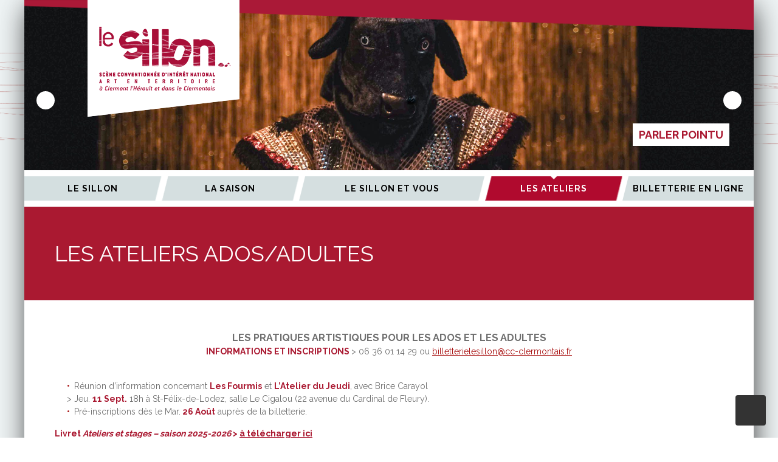

--- FILE ---
content_type: text/html; charset=UTF-8
request_url: https://www.theatre-lesillon.fr/les-ateliers/les-ateliers-ados-adultes/
body_size: 9168
content:
    <!doctype html>
<!--[if lt IE 7]><html class="no-js no-svg ie ie6 lt-ie9 lt-ie8 lt-ie7" lang="fr-FR"> <![endif]-->
<!--[if IE 7]><html class="no-js no-svg ie ie7 lt-ie9 lt-ie8" lang="fr-FR"> <![endif]-->
<!--[if IE 8]><html class="no-js no-svg ie ie8 lt-ie9" lang="fr-FR"> <![endif]-->
<!--[if gt IE 8]><!--><html class="no-js no-svg" lang="fr-FR"> <!--<![endif]-->
<head>
    <meta charset="UTF-8" />
    <meta name="description" content="Programmation culturelle sur Clermont l&#039;Hérault et sa région">
    <meta http-equiv="Content-Type" content="text/html; charset=UTF-8" />
    <meta http-equiv="X-UA-Compatible" content="IE=edge">
    <meta name="viewport" content="width=device-width, initial-scale=1">
    <link rel="author" href="https://www.theatre-lesillon.fr/wp-content/themes/theatre-sillon/humans.txt" />
    <link rel="pingback" href="https://www.theatre-lesillon.fr/xmlrpc.php" />
    <link rel="profile" href="http://gmpg.org/xfn/11">
    <title>Les ateliers ados/adultes &#8211; Théâtre Le Sillon</title>
<link rel='dns-prefetch' href='//ajax.googleapis.com' />
<link rel='dns-prefetch' href='//kit.fontawesome.com' />
<link rel='dns-prefetch' href='//fonts.googleapis.com' />
<link rel="stylesheet" href="https://www.theatre-lesillon.fr/wp-includes/js/mediaelement/mediaelementplayer-legacy.min.css">
<link rel="stylesheet" href="https://www.theatre-lesillon.fr/wp-includes/js/mediaelement/wp-mediaelement.min.css">
<link rel="stylesheet" href="https://www.theatre-lesillon.fr/wp-content/themes/theatre-sillon/dist/css/app.css">
<link rel="stylesheet" href="https://fonts.googleapis.com/css?family=Crimson+Text%3A400%2C700%7CRaleway%3A400%2C700&#038;display=swap">
<link rel="stylesheet" href="https://www.theatre-lesillon.fr/wp-content/plugins/newsletter/style.css">
<script src="https://ajax.googleapis.com/ajax/libs/jquery/3.4.1/jquery.min.js" id="jquery-js"></script>
<link rel="canonical" href="https://www.theatre-lesillon.fr/les-ateliers/les-ateliers-ados-adultes/" />
<script type="text/javascript">
(function(url){
	if(/(?:Chrome\/26\.0\.1410\.63 Safari\/537\.31|WordfenceTestMonBot)/.test(navigator.userAgent)){ return; }
	var addEvent = function(evt, handler) {
		if (window.addEventListener) {
			document.addEventListener(evt, handler, false);
		} else if (window.attachEvent) {
			document.attachEvent('on' + evt, handler);
		}
	};
	var removeEvent = function(evt, handler) {
		if (window.removeEventListener) {
			document.removeEventListener(evt, handler, false);
		} else if (window.detachEvent) {
			document.detachEvent('on' + evt, handler);
		}
	};
	var evts = 'contextmenu dblclick drag dragend dragenter dragleave dragover dragstart drop keydown keypress keyup mousedown mousemove mouseout mouseover mouseup mousewheel scroll'.split(' ');
	var logHuman = function() {
		if (window.wfLogHumanRan) { return; }
		window.wfLogHumanRan = true;
		var wfscr = document.createElement('script');
		wfscr.type = 'text/javascript';
		wfscr.async = true;
		wfscr.src = url + '&r=' + Math.random();
		(document.getElementsByTagName('head')[0]||document.getElementsByTagName('body')[0]).appendChild(wfscr);
		for (var i = 0; i < evts.length; i++) {
			removeEvent(evts[i], logHuman);
		}
	};
	for (var i = 0; i < evts.length; i++) {
		addEvent(evts[i], logHuman);
	}
})('//www.theatre-lesillon.fr/?wordfence_lh=1&hid=D7EE190FD2E407B16306F5BFA52BFDD8');
</script><link rel="icon" href="https://www.theatre-lesillon.fr/wp-content/uploads/sites/4/2020/03/cropped-favico-32x32.png" sizes="32x32" />
<link rel="icon" href="https://www.theatre-lesillon.fr/wp-content/uploads/sites/4/2020/03/cropped-favico-192x192.png" sizes="192x192" />
<link rel="apple-touch-icon" href="https://www.theatre-lesillon.fr/wp-content/uploads/sites/4/2020/03/cropped-favico-180x180.png" />
<meta name="msapplication-TileImage" content="https://www.theatre-lesillon.fr/wp-content/uploads/sites/4/2020/03/cropped-favico-270x270.png" />

            </head>
<body class="page page-id-28 page-child parent-pageid-7 les-ateliers-ados-adultes master-parent-7" data-template="base.twig">
		<form role="search" method="get" id="searchform" class="searchform" action="https://www.theatre-lesillon.fr">
	<div>
		<input class="searchform__input" placeholder="Rechercher" type="text" value=""
			name="s" id="s" />
	</div>
</form>
<span class="menu-icon"><i class="fad fa-bars"></i></span>

	<nav class="responsive-menu" role="navigation">
              <ul class="responsive-menu__list">
                      <li class="menu-item menu-le-sillon menu-item-has-children responsive-menu__item">
              <a class="responsive-menu__link" target="" href="https://www.theatre-lesillon.fr/le-sillon/">Le Sillon</a>
            </li>
                      <li class="menu-item menu-la-saison menu-item-has-children responsive-menu__item">
              <a class="responsive-menu__link" target="" href="https://www.theatre-lesillon.fr/la-saison/">La Saison</a>
            </li>
                      <li class="menu-item menu-le-sillon-et-vous menu-item-has-children responsive-menu__item">
              <a class="responsive-menu__link" target="" href="https://www.theatre-lesillon.fr/le-sillon-et-vous/">Le Sillon et vous</a>
            </li>
                      <li class="active menu-item menu-les-ateliers menu-item-has-children responsive-menu__item">
              <a class="responsive-menu__link" target="" href="https://www.theatre-lesillon.fr/les-ateliers/">Les ateliers</a>
            </li>
                      <li class="menu-item menu-billetterie-en-ligne menu-item-has-children responsive-menu__item">
              <a class="responsive-menu__link" target="" href="https://www.theatre-lesillon.fr/reserver/">Billetterie en ligne</a>
            </li>
                  </ul>
          </nav>

<header class="header">
<div class="header__top">
	<div class="header__bg">
		<div class="icon-search search-toggle">
			<i class="far fa-search"></i>
		</div>
	</div>
    <h1 class="header__logo" role="banner">
          <a href="https://www.theatre-lesillon.fr" rel="home">
              <img src="https://www.theatre-lesillon.fr/wp-content/themes/theatre-sillon/dist/images/logo-sillon.png" alt="Logo" class="logo-img">
			</a>
		</h1>
  			<div class="bandeau-int">
								<div class="bandeau-int__item lazy" data-src="https://www.theatre-lesillon.fr/wp-content/uploads/sites/4/2025/06/PARLER-POINTU_07-©Blokaus808-scaled.jpg">
				<a href="https://www.theatre-lesillon.fr/agenda/parler-pointu/" class="bandeau-int__link">PARLER POINTU</a>
			</div>
								<div class="bandeau-int__item lazy" data-src="https://www.theatre-lesillon.fr/wp-content/uploads/sites/4/2025/06/Dominique-toute-seule-7-©-Nadine-Kryzanski-scaled.jpeg">
				<a href="https://www.theatre-lesillon.fr/agenda/dominique-toute-seule/" class="bandeau-int__link">DOMINIQUE TOUTE SEULE</a>
			</div>
								<div class="bandeau-int__item lazy" data-src="https://www.theatre-lesillon.fr/wp-content/uploads/sites/4/2025/06/Gaviota@PH-FRANCISCO-CASTRO-PIZZO.jpg">
				<a href="https://www.theatre-lesillon.fr/agenda/gaviota-dapres-anton-tchekhov/" class="bandeau-int__link">GAVIOTA  D’APRÈS ANTON TCHEKHOV</a>
			</div>
			</div>
        <nav class="main-menu" role="navigation">
  <ul class="header-menu">
          <li class="menu-item menu-le-sillon menu-item-has-children header-menu__item">
        <a class="header-menu__link" target="" href="https://www.theatre-lesillon.fr/le-sillon/">Le Sillon</a>
                    <ul class="header-menu__submenu">
                                    <li class="header-menu__subitem">
						<a target="" href="https://www.theatre-lesillon.fr/le-sillon/equipe/">équipe</a>
						                    </li>
                                    <li class="header-menu__subitem">
						<a target="" href="https://www.theatre-lesillon.fr/le-sillon/contact-et-acces/">Contact et accès</a>
						                    </li>
                                    <li class="header-menu__subitem">
						<a target="" href="https://www.theatre-lesillon.fr/le-sillon/le-bar-et-la-restauration/">BAR ET RESTAURATION</a>
						                    </li>
                                    <li class="header-menu__subitem">
						<a target="" href="https://www.theatre-lesillon.fr/le-sillon/partenaires/">Partenaires</a>
						                    </li>
                                    <li class="header-menu__subitem">
						<a target="" href="https://www.theatre-lesillon.fr/le-sillon/editos/">Editos</a>
						                    </li>
                            </ul>
              </li>
          <li class="menu-item menu-la-saison menu-item-has-children header-menu__item">
        <a class="header-menu__link" target="" href="https://www.theatre-lesillon.fr/la-saison/">La Saison</a>
                    <ul class="header-menu__submenu">
                                    <li class="header-menu__subitem">
						<a target="" href="https://www.theatre-lesillon.fr/la-saison/les-spectacles/">Les Spectacles</a>
						                    </li>
                                    <li class="header-menu__subitem">
						<a target="" href="https://www.theatre-lesillon.fr/la-saison/les-residences-de-creation/">les résidences de création et de territoire</a>
						                    </li>
                                    <li class="header-menu__subitem">
						<a target="" href="https://www.theatre-lesillon.fr/la-saison/les-residences-dauteurs/">Les rencontres d'auteurs</a>
						                    </li>
                                    <li class="header-menu__subitem">
						<a target="" href="https://www.theatre-lesillon.fr/la-saison/agenda/">L’Agenda</a>
						                    </li>
                            </ul>
              </li>
          <li class="menu-item menu-le-sillon-et-vous menu-item-has-children header-menu__item">
        <a class="header-menu__link" target="" href="https://www.theatre-lesillon.fr/le-sillon-et-vous/">Le Sillon et vous</a>
                    <ul class="header-menu__submenu">
                                    <li class="header-menu__subitem">
						<a target="" href="https://www.theatre-lesillon.fr/le-sillon-et-vous/espace-enseignants/">Espace enseignants</a>
													<ul class="header-menu__subsubmenu">
																	<li class="header-menu__subsubitem">
										<a target="" href="https://www.theatre-lesillon.fr/le-sillon-et-vous/espace-enseignants/les-representations-scolaires/">Les représentations scolaires</a>
									</li>
																	<li class="header-menu__subsubitem">
										<a target="" href="https://www.theatre-lesillon.fr/le-sillon-et-vous/espace-enseignants/les-projets-avec-lenfance-et-la-jeunesse/">Les projets avec l’enfance et la jeunesse</a>
									</li>
															</ul>
						                    </li>
                                    <li class="header-menu__subitem">
						<a target="" href="https://www.theatre-lesillon.fr/le-sillon-et-vous/les-ambassadeurs/">Sillonnons ensemble</a>
						                    </li>
                                    <li class="header-menu__subitem">
						<a target="" href="https://www.theatre-lesillon.fr/le-sillon-et-vous/culture-et-sport-solidaire-34/">Des rendez-vous culturels pour tous</a>
						                    </li>
                            </ul>
              </li>
          <li class="active menu-item menu-les-ateliers menu-item-has-children header-menu__item">
        <a class="header-menu__link" target="" href="https://www.theatre-lesillon.fr/les-ateliers/">Les ateliers</a>
                    <ul class="header-menu__submenu">
                                    <li class="header-menu__subitem">
						<a target="" href="https://www.theatre-lesillon.fr/les-ateliers/les-ateliers-enfants-ados/">Les ateliers enfants/ados</a>
						                    </li>
                                    <li class="header-menu__subitem">
						<a target="" href="https://www.theatre-lesillon.fr/les-ateliers/les-ateliers-ados-adultes/">Les ateliers ados/adultes</a>
						                    </li>
                                    <li class="header-menu__subitem">
						<a target="" href="https://www.theatre-lesillon.fr/les-ateliers/les-ateliers-parents-enfants/">Les ateliers parents/enfants</a>
						                    </li>
                                    <li class="header-menu__subitem">
						<a target="" href="https://www.theatre-lesillon.fr/les-ateliers/les-projets-participatifs/">LES PROJETS PARTICIPATIFS</a>
						                    </li>
                            </ul>
              </li>
          <li class="menu-item menu-billetterie-en-ligne menu-item-has-children header-menu__item">
        <a class="header-menu__link" target="" href="https://www.theatre-lesillon.fr/reserver/">Billetterie en ligne</a>
                    <ul class="header-menu__submenu">
                                    <li class="header-menu__subitem">
						<a target="" href="https://www.theatre-lesillon.fr/reserver/tarifs/">Tarifs</a>
						                    </li>
                                    <li class="header-menu__subitem">
						<a target="" href="https://www.vostickets.fr/Billet?ID=LE_SILLON">Paiement en ligne</a>
						                    </li>
                                    <li class="header-menu__subitem">
						<a target="" href="https://www.theatre-lesillon.fr/reserver/reservations/">Horaires et Réservations</a>
						                    </li>
                            </ul>
              </li>
      </ul>
</nav>
	</div>
	<div class="responsive-top">
		<a href="/la-saison">La saison</a><a href="/reserver">Réserver</a>
	</div>
</header>
    	<div class="bg-container"></div>
    <main class="main"  role="main">
        	<div class="main-int container">
        <div class="main-int__bottom">
                		<div class="main-int__center">
                <article class="content post-type-page" id="post-28">
                    <h1 class="content__title">Les ateliers ados/adultes</h1>
                    <div class="content__body">
                        <h3 style="text-align: center">LES PRATIQUES ARTISTIQUES POUR LES ADOS ET LES ADULTES</h3>
<p style="text-align: center"><strong>INFORMATIONS ET INSCRIPTIONS </strong>&gt; 06 36 01 14 29 ou <a href="mailto:billetterielesillon@cc-clermontais.fr">billetterielesillon@cc-clermontais.fr</a></p>
<p class="content__p">&nbsp;</p>
<ul class="content__ul">
<li>Réunion d’information concernant <strong>Les Fourmis</strong> et <strong>L’Atelier du Jeudi</strong>, avec Brice Carayol<br />
&gt; Jeu. <strong>11 Sept.</strong> 18h à St-Félix-de-Lodez, salle Le Cigalou (22 avenue du Cardinal de Fleury).</li>
<li>Pré-inscriptions dès le Mar.<strong> 26 Août</strong> auprès de la billetterie.</li>
</ul>
<p class="content__p"><strong>Livret <em>Ateliers et stages &#8211; saison 2025-2026</em> &gt; <a href="https://www.theatre-lesillon.fr/wp-content/uploads/sites/4/2025/09/Le-Sillon_Ateliers-et-stages_2025-2026_WEB.pdf" target="_blank" rel="noopener"><span style="text-decoration: underline">à télécharger ici</span></a></strong></p>
<hr />
<h2 class="content__h2">L’ATELIER DU JEUDI</h2>
<p class="content__p"><strong>Nouveau !</strong> Le Sillon propose un atelier hebdomadaire de découverte et de consolidation du jeu d’acteur.ice.</p>
<p class="content__p">Ouvert à tous.tes, aussi bien débutant.es que praticien.nes plus aguerri.es, cet atelier permet, suivant ses besoins, de développer sa capacité à prendre la parole, à jongler avec ses émotions, à défendre un texte, à maîtriser et développer son énergie corporelle et vocale, à stimuler son imaginaire.</p>
<p class="content__p"><strong>Brice Carayol</strong> vous propose un travail, aussi bien individuel que collectif, avec des exercices ciblés : le corps, la voix, l’espace, le partenaire, le sens choral, l’attention, la créativité, les émotions… L’accent sera mis sur la dynamique du groupe et la singularité de chacun.e. Les échauffements et exercices seront suivis par des jeux d’improvisations et mises en situation, ainsi que du travail sur de courts extraits de scènes de différents répertoires. L’écriture personnelle ou tout autre support textuel pourront être utilisés, suivant les envies.</p>
<p class="content__p">Sans obligation de montrer un résultat sous forme de restitution, <strong>L’Atelier du Jeudi</strong> vise avant tout à cultiver son ludisme, sa technique et sa liberté.</p>
<p class="content__p">____________________</p>
<p class="content__p"><strong>Tous les jeudis</strong> de 18h à 20h30<br />
Du <strong>25 Sept. 2025</strong> au <strong>11 Juin 2026 </strong>(hors vacances scolaires)</p>
<p class="content__p">Cette saison, pendant les travaux au Théâtre à Clermont l’Hérault, les ateliers ont lieu à la salle du Cigalou, à St-Félix de Lodez.<br />
<strong>Ouvert à tous.tes</strong>, dès <strong>16 ans</strong></p>
<p class="content__p">Tarif <strong>265€</strong> l’année<br />
<em>Modes de règlement : CB, espèces, virement, chèque, chèques vacances, pass culture. </em><br />
<em>L’inscription comprend un abonnement six spectacles, à choisir en début de saison.</em></p>
<p class="content__p">&nbsp;</p>
<hr />
<h2 class="content__h2"><strong>Les Fourmis</strong></h2>
<p class="content__p">Le Sillon abrite une fourmilière pour les amateurs à partir de 16 ans qui souhaitent se lancer dans la création d’un spectacle, à raison d’un week-end par mois.</p>
<p class="content__p">Elle est dirigée par Brice Carayol, de Machine Théâtre : « Je vous propose de nous confronter à des auteurs et autrices très différent.es, aussi bien classiques que contemporains : Georges Feydeau, Mariette Navarro, Marie Ndiaye, Molière, Bertolt Brecht ou Marcel Pagnol… Plutôt que de raconter une histoire unique, nous pourrions éclater le narratif, à travers un montage à construire et imaginer ensemble comme on prépare une fête. Équilibrer les partitions pour plus de choralité et d’énergie de groupe. J’aimerais m’attacher particulièrement aux scènes collectives et à l’énergie et la vivacité qu’elles demandent et déploient, et profiter de la chance du nombre d’actrices et d’acteurs en présence. La diversité des auteurs et autrices choisi.e.s permettra de célébrer ce que j’aime au théâtre : l’éclectisme et la richesse d’univers opposés ou improbables qui, côte à côte, provoquent de joyeuses découvertes. »</p>
<p class="content__p">Tout au long de l&rsquo;année des exercices ludiques sont proposés : échauffements corporels, lectures à voix hautes, jeux d’improvisation, interprétation du texte et composition du personnage jusqu&rsquo;à la création du spectacle. Il s&rsquo;agit avant tout de partager une aventure joyeuse, une traversée théâtrale collective dans la découverte d&rsquo;une pièce.</p>
<p class="content__p">____________________</p>
<p class="content__p"><strong>Un week-end par mois </strong>(Sam. et Dim. matin)<strong><br />
</strong>D’<strong>octobre 2025 </strong>à<strong> Juin 2026<br />
</strong>Cette saison, pendant les travaux au Théâtre à Clermont l’Hérault, les répétitions auront lieu au collège du Salagou, à Clermont l’Hérault.<br />
<strong>Ouvert à tous.tes</strong>, dès <strong>16 ans</strong></p>
<p class="content__p">Tarif : <strong>265€</strong> l’année<br />
<em>Modes de règlement : CB, espèces, virement, chèque, chèques vacances, pass culture.<br />
L’inscription comprend un abonnement six spectacles, à choisir en début de saison.</em></p>
<p class="content__p">Restitutions prévues<br />
&gt; Sam. <strong>20</strong> et Dim. <strong>21 Juin 2026</strong>, à Paulhan, Salle des fêtes</p>
<p class="content__p">&nbsp;</p>
<hr />
<h2 class="content__h2"><strong>LES ABEILLES<br />
</strong></h2>
<p class="p1">Découvrir différents univers artistiques avec des stages de pratique à la journée, à butiner tout au long de la saison.</p>
<p class="content__p">&nbsp;</p>
<p class="content__p"><strong>ÊTRE NÉ QUELQUE PART</strong><br />
Autour de <a href="https://www.theatre-lesillon.fr/agenda/ni-ici-ni-la-bas/" target="_blank" rel="noopener"><em><strong><span style="text-decoration: underline">Ni ici, ni là-bas</span></strong></em></a><br />
Avec <strong>Emily Moroney</strong> et <strong>Anna Wasniowska</strong>, Matrioshka Cie et Cie Poupées de chair</p>
<p class="content__p">Cette journée d’exploration artistique s’adresse à toute personne possédant une double culture et/ou plusieurs langues. À toutes celles et tous ceux qui se questionnent sur leur appartenance, leurs racines, leurs identités ; pour qui “ni ici, ni là-bas” peut avoir une certaine résonance. Par le biais du jeu scénique et de l’écriture, Emily et Anna vous proposent d’explorer des sujets tels que vos souvenirs de là-bas, la question des langues et de la transmission, et le sentiment de l’entre deux. Des questions à la fois intimes et universelles, au cœur de leur spectacle et de leur recherche.</p>
<ul class="content__ul">
<li>Sam. <strong>11 Oct.</strong> de 10h à 18h</li>
<li><strong>Saint-Félix-de-Lodez</strong>, Salle des fêtes Arnihac</li>
</ul>
<p class="content__p">_______</p>
<p class="content__p"><strong>OSER NOUS-MÊME</strong><br />
Autour de <span style="text-decoration: underline"><a href="https://www.theatre-lesillon.fr/agenda/cest-toi-quon-adore-pode-ser/" target="_blank" rel="noopener"><em><strong>Pode ser</strong> </em></a></span>et <a href="https://www.theatre-lesillon.fr/agenda/cest-toi-quon-adore-pode-ser/" target="_blank" rel="noopener"><em><strong><span style="text-decoration: underline">C’est toi qu’on adore</span></strong></em></a><br />
Avec l’une des interprètes des spectacles de <strong>Leïla Ka</strong></p>
<p class="content__p">Plongez dans l’univers de la chorégraphe Leïla Ka et de ses pièces <em>Pode ser</em> et <em>C&rsquo;est toi qu&rsquo;on adore</em>, guidé.es par l’une de ses interprètes. Dans cet atelier ouvert aux novices, on flirte librement avec les danses contemporaines et le théâtre, pour jouer la comédie en dansant, raconter des histoires par le geste, mettre en mouvements<br />
des émotions. Un espace de découverte et d’expression libérateur, en écho aux deux pièces percutantes de la talentueuse chorégraphe.</p>
<ul class="content__ul">
<li>Sam. <strong>17 Jan.</strong> de 10h à 18h</li>
<li><strong>Canet</strong>, École de danse Rock Compagnie &#8211; 360, chemin du Bois d&rsquo;Andrieu</li>
</ul>
<p class="content__p">_______</p>
<p class="content__p"><strong>LA FORCE DU COLLECTIF</strong><br />
Autour de <a href="https://www.theatre-lesillon.fr/agenda/jouir/" target="_blank" rel="noopener"><em><strong><span style="text-decoration: underline">JOUIR</span></strong></em></a><br />
Avec <strong>Juliette Hecquet</strong> et un.e interprète du spectacle, Cie Notre insouciance</p>
<p class="content__p">La jeune et facétieuse compagnie Notre Insouciance vous propose un atelier pour découvrir et traverser ses outils et son approche du travail collectif. Une journée de pratique joyeuse pour écrire, jouer, mettre en corps et en espace des paroles qui nous traversent. Partir de l’écriture de l’intime en mêlant fiction et réel, se raconter, pour aller vers un travail collectif. Juliette Hecquet et son/sa complice vous font goûter au plaisir de se jouer des codes et des pratiques pour aller vers un théâtre pluridisciplinaire et hybride.</p>
<ul class="content__ul">
<li>Sam. <strong>14 Mars</strong> de 10h à 18h</li>
<li><strong>Clermont l’Hérault</strong>, Espace danse Kor’Accord &#8211; 38 rue Lamartine</li>
</ul>
<p class="content__p">____________________</p>
<p class="content__p"><em><strong>Ouvert à tous.tes</strong>, dès <strong>16 ans</strong><br />
Tarifs <strong>25€</strong> Adultes / <strong>15€</strong> Ados<br />
Modes de règlement : CB, espèces, virement, chèque, chèques vacances, pass culture.</em></p>
<p class="content__p">&nbsp;</p>
<hr />
<h2 class="content__h2">LES CIGALES</h2>
<p class="content__p">Les Cigales est un projet de chant choral, animé et dirigé par <strong>Aude Chagnon</strong>. Chanter ensemble, « faire choeur », c’est expérimenter une forme de pratique artistique réjouissante, et par essence collective.</p>
<p class="content__p">À raison d’un samedi par mois, les participant.es explorent leur voix et travaillent des chants populaires tirés de répertoires variés, des rythmes d’Amérique du Sud au répertoire local. Le travail est polyphonique, a capella, et passe avant tout par le corps. Une attention est portée à la mise en valeur scénique des chants, pour une restitution devant le public du Sillon.</p>
<p class="content__p">Ce choeur est ouvert à toutes et à tous, quelle que soit votre expérience musicale (apprentissage sans partition). Le seul prérequis est l’envie de chanter !</p>
<p class="content__p">&gt; Un atelier découverte avec Aude Chagnon aura lieu Mar. <strong>23 Sept.</strong> de 18h30 à 19h30 au Café solidaire, Centre hospitalier de Clermont l&rsquo;Hérault*.</p>
<p class="content__p"><em>*La participation à l’atelier découverte n’est pas indispensable pour qui souhaite s’inscrire aux Cigales.</em></p>
<p class="content__p">____________________</p>
<p class="content__p"><strong>Un samedi par mois</strong><br />
Cette saison, pendant les travaux au Théâtre à Clermont l’Hérault, la chorale se tiendra Café solidaire, Centre hospitalier de Clermont l&rsquo;Hérault.<br />
<strong>Ouvert à tous.tes</strong>, dès <strong>16 ans</strong></p>
<p class="content__p">Tarif <strong>170€</strong> l’année<br />
<em>Modes de règlement : CB, espèces, virement, chèque, chèques vacances, pass culture. L’inscription comprend trois spectacles, à choisir en début de saison.</em></p>
<p class="content__p">Restitution prévue<br />
&gt; Ven. <strong>29 Mai</strong> à Villeneuvette, avant le spectacle <span style="text-decoration: underline"><a href="https://www.theatre-lesillon.fr/agenda/obake/" target="_blank" rel="noopener"><strong><em>Obaké</em></strong></a> </span>/ Collectif Maison Courbe.</p>
<p class="content__p">&nbsp;</p>
<hr />
<p class="content__p">&nbsp;</p>


                                                                        
						
                                                                    </div>
                </article>
            </div>

            <div class="main-int__right">
                
                            </div>
        </div>

	</div><!-- /content-wrapper -->
        </div>
    </main>
  <footer id="footer">
    <div class="newsletter">
	<form method="post" action="https://www.theatre-lesillon.fr/?na=s" onsubmit="return newsletter_check(this)">

		<input type="hidden" name="nlang" value="">
		<div class="tnp-field tnp-field-email">
			<input class="tnp-email" type="email" name="ne" required placeholder="Email">
			<input class="tnp-submit" type="submit" value="S'abonner">

		</div>
		<div class="tnp-field tnp-field-privacy">
			<label><input type="checkbox" name="ny" required class="tnp-privacy">
				En vous abonnant, vous acceptez la
				<a href="https://www.theatre-lesillon.fr/politique-de-confidentialite/" itemprop="url">politique de Confidentialité</a>
			</label>
		</div>

	</form>
</div>

<ul id="avia3-menu" class="menu-footer">
	<li class="menu-item menu-item-type-post_type menu-item-object-page menu-item-top-level menu-item-top-level-1">
		<a href="https://www.theatre-lesillon.fr/politique-de-confidentialite/" itemprop="url">Politique de Confidentialité</a>
	</li>
	<li class=" separator menu-item menu-item-type-post_type menu-item-object-page menu-item-top-level menu-item-top-level-1">
		|
	</li>
	<li class="menu-item menu-item-type-post_type menu-item-object-page menu-item-top-level menu-item-top-level-1">
		<a href="https://www.theatre-lesillon.fr/mentions-legales/" itemprop="url">Mentions légales</a>
	</li>
	<li class=" separator menu-item menu-item-type-post_type menu-item-object-page menu-item-top-level menu-item-top-level-1">
		|
	</li>
	<li class="menu-item menu-item-type-post_type menu-item-object-page menu-item-top-level menu-item-top-level-2">
		<a href="https://www.theatre-lesillon.fr/contact/" itemprop="url">Contact</a>
	</li>
	<li class=" separator menu-item menu-item-type-post_type menu-item-object-page menu-item-top-level menu-item-top-level-1">
		|
	</li>
	<li class="menu-item menu-item-type-post_type menu-item-object-page menu-item-top-level menu-item-top-level-3">
		<a href="https://www.theatre-lesillon.fr/plan-du-site/" itemprop="url">Plan du site</a>
	</li>
	<li class=" separator menu-item menu-item-type-post_type menu-item-object-page menu-item-top-level menu-item-top-level-1">
		|
	</li>
	<li class="menu-item menu-item-type-post_type menu-item-object-page menu-item-top-level menu-item-top-level-4">
		<a href="https://www.theatre-lesillon.fr/credits/" itemprop="url">Crédits</a>
	</li>
</ul>

<div class="social-icons">
	<a href="https://www.facebook.com/Theatrelesillon/" target="_blank"><img class="fb" src="https://www.theatre-lesillon.fr/wp-content/themes/theatre-sillon/dist/images/fb-footer.png" alt=""></a>
	<a href="https://www.youtube.com/user/Comcomcl" target="_blank"><img class="youtube" src="https://www.theatre-lesillon.fr/wp-content/themes/theatre-sillon/dist/images/youtube-footer.png" alt=""></a>
	<a href="http://www.theatre-lesillon.fr/?feed=rss " target="_blank"><img class="rss" src="https://www.theatre-lesillon.fr/wp-content/themes/theatre-sillon/dist/images/rss-footer.png" alt=""></a>
	<a href="http://www.cc-clermontais.fr/ " target="_blank"><img class="cc" src="https://www.theatre-lesillon.fr/wp-content/themes/theatre-sillon/dist/images/cc.png" alt=""></a>
</div>
  </footer>
  <script id="mediaelement-core-js-before">
var mejsL10n = {"language":"fr","strings":{"mejs.download-file":"T\u00e9l\u00e9charger le fichier","mejs.install-flash":"Vous utilisez un navigateur qui n\u2019a pas le lecteur Flash activ\u00e9 ou install\u00e9. Veuillez activer votre extension Flash ou t\u00e9l\u00e9charger la derni\u00e8re version \u00e0 partir de cette adresse\u00a0: https:\/\/get.adobe.com\/flashplayer\/","mejs.fullscreen":"Plein \u00e9cran","mejs.play":"Lecture","mejs.pause":"Pause","mejs.time-slider":"Curseur de temps","mejs.time-help-text":"Utilisez les fl\u00e8ches droite\/gauche pour avancer d\u2019une seconde, haut\/bas pour avancer de dix secondes.","mejs.live-broadcast":"\u00c9mission en direct","mejs.volume-help-text":"Utilisez les fl\u00e8ches haut\/bas pour augmenter ou diminuer le volume.","mejs.unmute":"R\u00e9activer le son","mejs.mute":"Muet","mejs.volume-slider":"Curseur de volume","mejs.video-player":"Lecteur vid\u00e9o","mejs.audio-player":"Lecteur audio","mejs.captions-subtitles":"L\u00e9gendes\/Sous-titres","mejs.captions-chapters":"Chapitres","mejs.none":"Aucun","mejs.afrikaans":"Afrikaans","mejs.albanian":"Albanais","mejs.arabic":"Arabe","mejs.belarusian":"Bi\u00e9lorusse","mejs.bulgarian":"Bulgare","mejs.catalan":"Catalan","mejs.chinese":"Chinois","mejs.chinese-simplified":"Chinois (simplifi\u00e9)","mejs.chinese-traditional":"Chinois (traditionnel)","mejs.croatian":"Croate","mejs.czech":"Tch\u00e8que","mejs.danish":"Danois","mejs.dutch":"N\u00e9erlandais","mejs.english":"Anglais","mejs.estonian":"Estonien","mejs.filipino":"Filipino","mejs.finnish":"Finnois","mejs.french":"Fran\u00e7ais","mejs.galician":"Galicien","mejs.german":"Allemand","mejs.greek":"Grec","mejs.haitian-creole":"Cr\u00e9ole ha\u00eftien","mejs.hebrew":"H\u00e9breu","mejs.hindi":"Hindi","mejs.hungarian":"Hongrois","mejs.icelandic":"Islandais","mejs.indonesian":"Indon\u00e9sien","mejs.irish":"Irlandais","mejs.italian":"Italien","mejs.japanese":"Japonais","mejs.korean":"Cor\u00e9en","mejs.latvian":"Letton","mejs.lithuanian":"Lituanien","mejs.macedonian":"Mac\u00e9donien","mejs.malay":"Malais","mejs.maltese":"Maltais","mejs.norwegian":"Norv\u00e9gien","mejs.persian":"Perse","mejs.polish":"Polonais","mejs.portuguese":"Portugais","mejs.romanian":"Roumain","mejs.russian":"Russe","mejs.serbian":"Serbe","mejs.slovak":"Slovaque","mejs.slovenian":"Slov\u00e9nien","mejs.spanish":"Espagnol","mejs.swahili":"Swahili","mejs.swedish":"Su\u00e9dois","mejs.tagalog":"Tagalog","mejs.thai":"Thai","mejs.turkish":"Turc","mejs.ukrainian":"Ukrainien","mejs.vietnamese":"Vietnamien","mejs.welsh":"Ga\u00e9lique","mejs.yiddish":"Yiddish"}};
</script>
<script src="https://www.theatre-lesillon.fr/wp-includes/js/mediaelement/mediaelement-and-player.min.js" id="mediaelement-core-js"></script>
<script src="https://www.theatre-lesillon.fr/wp-includes/js/mediaelement/mediaelement-migrate.min.js" id="mediaelement-migrate-js"></script>
<script type='text/javascript' id='mediaelement-js-extra'>
/* <![CDATA[ */
var _wpmejsSettings = {"pluginPath":"\/wp-includes\/js\/mediaelement\/","classPrefix":"mejs-","stretching":"responsive"};
/* ]]> */
</script>
<script src="https://www.theatre-lesillon.fr/wp-includes/js/mediaelement/wp-mediaelement.min.js" id="wp-mediaelement-js"></script>
<script src="https://kit.fontawesome.com/320e742762.js" id="fontawesome-js"></script>
<script src="https://www.theatre-lesillon.fr/wp-content/themes/theatre-sillon/dist/js/app.js" id="app-js"></script>


<button  class="to-top" id="myBtn" title="Go to top"><i class="far fa-chevron-up"></i></button>


</body>
</html>


--- FILE ---
content_type: text/css
request_url: https://www.theatre-lesillon.fr/wp-content/themes/theatre-sillon/dist/css/app.css
body_size: 11848
content:
body.compensate-for-scrollbar {
    overflow: hidden;
}

.fancybox-active {
    height: auto;
}

.fancybox-is-hidden {
    left: -9999px;
    margin: 0;
    position: absolute !important;
    top: -9999px;
    visibility: hidden;
}

.fancybox-container {
    -webkit-backface-visibility: hidden;
    height: 100%;
    left: 0;
    outline: none;
    position: fixed;
    -webkit-tap-highlight-color: transparent;
    top: 0;
    -ms-touch-action: manipulation;
    touch-action: manipulation;
    transform: translateZ(0);
    width: 100%;
    z-index: 99992;
}

.fancybox-container * {
    box-sizing: border-box;
}

.fancybox-outer,
.fancybox-inner,
.fancybox-bg,
.fancybox-stage {
    bottom: 0;
    left: 0;
    position: absolute;
    right: 0;
    top: 0;
}

.fancybox-outer {
    -webkit-overflow-scrolling: touch;
    overflow-y: auto;
}

.fancybox-bg {
    background: rgb(30, 30, 30);
    opacity: 0;
    transition-duration: inherit;
    transition-property: opacity;
    transition-timing-function: cubic-bezier(.47, 0, .74, .71);
}

.fancybox-is-open .fancybox-bg {
    opacity: .9;
    transition-timing-function: cubic-bezier(.22, .61, .36, 1);
}

.fancybox-infobar,
.fancybox-toolbar,
.fancybox-caption,
.fancybox-navigation .fancybox-button {
    direction: ltr;
    opacity: 0;
    position: absolute;
    transition: opacity .25s ease, visibility 0s ease .25s;
    visibility: hidden;
    z-index: 99997;
}

.fancybox-show-infobar .fancybox-infobar,
.fancybox-show-toolbar .fancybox-toolbar,
.fancybox-show-caption .fancybox-caption,
.fancybox-show-nav .fancybox-navigation .fancybox-button {
    opacity: 1;
    transition: opacity .25s ease 0s, visibility 0s ease 0s;
    visibility: visible;
}

.fancybox-infobar {
    color: #ccc;
    font-size: 13px;
    -webkit-font-smoothing: subpixel-antialiased;
    height: 44px;
    left: 0;
    line-height: 44px;
    min-width: 44px;
    mix-blend-mode: difference;
    padding: 0 10px;
    pointer-events: none;
    top: 0;
    -webkit-touch-callout: none;
    -webkit-user-select: none;
    -moz-user-select: none;
    -ms-user-select: none;
    user-select: none;
}

.fancybox-toolbar {
    right: 0;
    top: 0;
}

.fancybox-stage {
    direction: ltr;
    overflow: visible;
    transform: translateZ(0);
    z-index: 99994;
}

.fancybox-is-open .fancybox-stage {
    overflow: hidden;
}

.fancybox-slide {
    -webkit-backface-visibility: hidden;
    /* Using without prefix would break IE11 */
    display: none;
    height: 100%;
    left: 0;
    outline: none;
    overflow: auto;
    -webkit-overflow-scrolling: touch;
    padding: 44px;
    position: absolute;
    text-align: center;
    top: 0;
    transition-property: transform, opacity;
    white-space: normal;
    width: 100%;
    z-index: 99994;
}

.fancybox-slide::before {
    content: '';
    display: inline-block;
    font-size: 0;
    height: 100%;
    vertical-align: middle;
    width: 0;
}

.fancybox-is-sliding .fancybox-slide,
.fancybox-slide--previous,
.fancybox-slide--current,
.fancybox-slide--next {
    display: block;
}

.fancybox-slide--image {
    overflow: hidden;
    padding: 44px 0;
}

.fancybox-slide--image::before {
    display: none;
}

.fancybox-slide--html {
    padding: 6px;
}

.fancybox-content {
    background: #fff;
    display: inline-block;
    margin: 0;
    max-width: 100%;
    overflow: auto;
    -webkit-overflow-scrolling: touch;
    padding: 44px;
    position: relative;
    text-align: left;
    vertical-align: middle;
}

.fancybox-slide--image .fancybox-content {
    animation-timing-function: cubic-bezier(.5, 0, .14, 1);
    -webkit-backface-visibility: hidden;
    background: transparent;
    background-repeat: no-repeat;
    background-size: 100% 100%;
    left: 0;
    max-width: none;
    overflow: visible;
    padding: 0;
    position: absolute;
    top: 0;
    -ms-transform-origin: top left;
    transform-origin: top left;
    transition-property: transform, opacity;
    -webkit-user-select: none;
    -moz-user-select: none;
    -ms-user-select: none;
    user-select: none;
    z-index: 99995;
}

.fancybox-can-zoomOut .fancybox-content {
    cursor: zoom-out;
}

.fancybox-can-zoomIn .fancybox-content {
    cursor: zoom-in;
}

.fancybox-can-swipe .fancybox-content,
.fancybox-can-pan .fancybox-content {
    cursor: -webkit-grab;
    cursor: grab;
}

.fancybox-is-grabbing .fancybox-content {
    cursor: -webkit-grabbing;
    cursor: grabbing;
}

.fancybox-container [data-selectable='true'] {
    cursor: text;
}

.fancybox-image,
.fancybox-spaceball {
    background: transparent;
    border: 0;
    height: 100%;
    left: 0;
    margin: 0;
    max-height: none;
    max-width: none;
    padding: 0;
    position: absolute;
    top: 0;
    -webkit-user-select: none;
    -moz-user-select: none;
    -ms-user-select: none;
    user-select: none;
    width: 100%;
}

.fancybox-spaceball {
    z-index: 1;
}

.fancybox-slide--video .fancybox-content,
.fancybox-slide--map .fancybox-content,
.fancybox-slide--pdf .fancybox-content,
.fancybox-slide--iframe .fancybox-content {
    height: 100%;
    overflow: visible;
    padding: 0;
    width: 100%;
}

.fancybox-slide--video .fancybox-content {
    background: #000;
}

.fancybox-slide--map .fancybox-content {
    background: #e5e3df;
}

.fancybox-slide--iframe .fancybox-content {
    background: #fff;
}

.fancybox-video,
.fancybox-iframe {
    background: transparent;
    border: 0;
    display: block;
    height: 100%;
    margin: 0;
    overflow: hidden;
    padding: 0;
    width: 100%;
}

/* Fix iOS */
.fancybox-iframe {
    left: 0;
    position: absolute;
    top: 0;
}

.fancybox-error {
    background: #fff;
    cursor: default;
    max-width: 400px;
    padding: 40px;
    width: 100%;
}

.fancybox-error p {
    color: #444;
    font-size: 16px;
    line-height: 20px;
    margin: 0;
    padding: 0;
}

/* Buttons */

.fancybox-button {
    background: rgba(30, 30, 30, .6);
    border: 0;
    border-radius: 0;
    box-shadow: none;
    cursor: pointer;
    display: inline-block;
    height: 44px;
    margin: 0;
    padding: 10px;
    position: relative;
    transition: color .2s;
    vertical-align: top;
    visibility: inherit;
    width: 44px;
}

.fancybox-button,
.fancybox-button:visited,
.fancybox-button:link {
    color: #ccc;
}

.fancybox-button:hover {
    color: #fff;
}

.fancybox-button:focus {
    outline: none;
}

.fancybox-button.fancybox-focus {
    outline: 1px dotted;
}

.fancybox-button[disabled],
.fancybox-button[disabled]:hover {
    color: #888;
    cursor: default;
    outline: none;
}

/* Fix IE11 */
.fancybox-button div {
    height: 100%;
}

.fancybox-button svg {
    display: block;
    height: 100%;
    overflow: visible;
    position: relative;
    width: 100%;
}

.fancybox-button svg path {
    fill: currentColor;
    stroke-width: 0;
}

.fancybox-button--play svg:nth-child(2),
.fancybox-button--fsenter svg:nth-child(2) {
    display: none;
}

.fancybox-button--pause svg:nth-child(1),
.fancybox-button--fsexit svg:nth-child(1) {
    display: none;
}

.fancybox-progress {
    background: #ff5268;
    height: 2px;
    left: 0;
    position: absolute;
    right: 0;
    top: 0;
    -ms-transform: scaleX(0);
    transform: scaleX(0);
    -ms-transform-origin: 0;
    transform-origin: 0;
    transition-property: transform;
    transition-timing-function: linear;
    z-index: 99998;
}

/* Close button on the top right corner of html content */

.fancybox-close-small {
    background: transparent;
    border: 0;
    border-radius: 0;
    color: #ccc;
    cursor: pointer;
    opacity: .8;
    padding: 8px;
    position: absolute;
    right: -12px;
    top: -44px;
    z-index: 401;
}

.fancybox-close-small:hover {
    color: #fff;
    opacity: 1;
}

.fancybox-slide--html .fancybox-close-small {
    color: currentColor;
    padding: 10px;
    right: 0;
    top: 0;
}

.fancybox-slide--image.fancybox-is-scaling .fancybox-content {
    overflow: hidden;
}

.fancybox-is-scaling .fancybox-close-small,
.fancybox-is-zoomable.fancybox-can-pan .fancybox-close-small {
    display: none;
}

/* Navigation arrows */

.fancybox-navigation .fancybox-button {
    background-clip: content-box;
    height: 100px;
    opacity: 0;
    position: absolute;
    top: calc(50% - 50px);
    width: 70px;
}

.fancybox-navigation .fancybox-button div {
    padding: 7px;
}

.fancybox-navigation .fancybox-button--arrow_left {
    left: 0;
    left: env(safe-area-inset-left);
    padding: 31px 26px 31px 6px;
}

.fancybox-navigation .fancybox-button--arrow_right {
    padding: 31px 6px 31px 26px;
    right: 0;
    right: env(safe-area-inset-right);
}

/* Caption */

.fancybox-caption {
    background: linear-gradient(to top,
        rgba(0, 0, 0, .85) 0%,
        rgba(0, 0, 0, .3) 50%,
        rgba(0, 0, 0, .15) 65%,
        rgba(0, 0, 0, .075) 75.5%,
        rgba(0, 0, 0, .037) 82.85%,
        rgba(0, 0, 0, .019) 88%,
        rgba(0, 0, 0, 0) 100%);
    bottom: 0;
    color: #eee;
    font-size: 14px;
    font-weight: 400;
    left: 0;
    line-height: 1.5;
    padding: 75px 44px 25px 44px;
    pointer-events: none;
    right: 0;
    text-align: center;
    z-index: 99996;
}

@supports (padding: max(0px)) {
    .fancybox-caption {
        padding: 75px max(44px, env(safe-area-inset-right)) max(25px, env(safe-area-inset-bottom)) max(44px, env(safe-area-inset-left));
    }
}

.fancybox-caption--separate {
    margin-top: -50px;
}

.fancybox-caption__body {
    max-height: 50vh;
    overflow: auto;
    pointer-events: all;
}

.fancybox-caption a,
.fancybox-caption a:link,
.fancybox-caption a:visited {
    color: #ccc;
    text-decoration: none;
}

.fancybox-caption a:hover {
    color: #fff;
    text-decoration: underline;
}

/* Loading indicator */

.fancybox-loading {
    animation: fancybox-rotate 1s linear infinite;
    background: transparent;
    border: 4px solid #888;
    border-bottom-color: #fff;
    border-radius: 50%;
    height: 50px;
    left: 50%;
    margin: -25px 0 0 -25px;
    opacity: .7;
    padding: 0;
    position: absolute;
    top: 50%;
    width: 50px;
    z-index: 99999;
}

@keyframes fancybox-rotate {
    100% {
        transform: rotate(360deg);
    }
}

/* Transition effects */

.fancybox-animated {
    transition-timing-function: cubic-bezier(0, 0, .25, 1);
}

/* transitionEffect: slide */

.fancybox-fx-slide.fancybox-slide--previous {
    opacity: 0;
    transform: translate3d(-100%, 0, 0);
}

.fancybox-fx-slide.fancybox-slide--next {
    opacity: 0;
    transform: translate3d(100%, 0, 0);
}

.fancybox-fx-slide.fancybox-slide--current {
    opacity: 1;
    transform: translate3d(0, 0, 0);
}

/* transitionEffect: fade */

.fancybox-fx-fade.fancybox-slide--previous,
.fancybox-fx-fade.fancybox-slide--next {
    opacity: 0;
    transition-timing-function: cubic-bezier(.19, 1, .22, 1);
}

.fancybox-fx-fade.fancybox-slide--current {
    opacity: 1;
}

/* transitionEffect: zoom-in-out */

.fancybox-fx-zoom-in-out.fancybox-slide--previous {
    opacity: 0;
    transform: scale3d(1.5, 1.5, 1.5);
}

.fancybox-fx-zoom-in-out.fancybox-slide--next {
    opacity: 0;
    transform: scale3d(.5, .5, .5);
}

.fancybox-fx-zoom-in-out.fancybox-slide--current {
    opacity: 1;
    transform: scale3d(1, 1, 1);
}

/* transitionEffect: rotate */

.fancybox-fx-rotate.fancybox-slide--previous {
    opacity: 0;
    -ms-transform: rotate(-360deg);
    transform: rotate(-360deg);
}

.fancybox-fx-rotate.fancybox-slide--next {
    opacity: 0;
    -ms-transform: rotate(360deg);
    transform: rotate(360deg);
}

.fancybox-fx-rotate.fancybox-slide--current {
    opacity: 1;
    -ms-transform: rotate(0deg);
    transform: rotate(0deg);
}

/* transitionEffect: circular */

.fancybox-fx-circular.fancybox-slide--previous {
    opacity: 0;
    transform: scale3d(0, 0, 0) translate3d(-100%, 0, 0);
}

.fancybox-fx-circular.fancybox-slide--next {
    opacity: 0;
    transform: scale3d(0, 0, 0) translate3d(100%, 0, 0);
}

.fancybox-fx-circular.fancybox-slide--current {
    opacity: 1;
    transform: scale3d(1, 1, 1) translate3d(0, 0, 0);
}

/* transitionEffect: tube */

.fancybox-fx-tube.fancybox-slide--previous {
    transform: translate3d(-100%, 0, 0) scale(.1) skew(-10deg);
}

.fancybox-fx-tube.fancybox-slide--next {
    transform: translate3d(100%, 0, 0) scale(.1) skew(10deg);
}

.fancybox-fx-tube.fancybox-slide--current {
    transform: translate3d(0, 0, 0) scale(1);
}

/* Styling for Small-Screen Devices */
@media all and (max-height: 576px) {
    .fancybox-slide {
        padding-left: 6px;
        padding-right: 6px;
    }

    .fancybox-slide--image {
        padding: 6px 0;
    }

    .fancybox-close-small {
        right: -6px;
    }

    .fancybox-slide--image .fancybox-close-small {
        background: #4e4e4e;
        color: #f2f4f6;
        height: 36px;
        opacity: 1;
        padding: 6px;
        right: 0;
        top: 0;
        width: 36px;
    }

    .fancybox-caption {
        padding-left: 12px;
        padding-right: 12px;
    }

    @supports (padding: max(0px)) {
        .fancybox-caption {
            padding-left: max(12px, env(safe-area-inset-left));
            padding-right: max(12px, env(safe-area-inset-right));
        }
    }
}
/* Share */

.fancybox-share {
    background: #f4f4f4;
    border-radius: 3px;
    max-width: 90%;
    padding: 30px;
    text-align: center;
}

.fancybox-share h1 {
    color: #222;
    font-size: 35px;
    font-weight: 700;
    margin: 0 0 20px 0;
}

.fancybox-share p {
    margin: 0;
    padding: 0;
}

.fancybox-share__button {
    border: 0;
    border-radius: 3px;
    display: inline-block;
    font-size: 14px;
    font-weight: 700;
    line-height: 40px;
    margin: 0 5px 10px 5px;
    min-width: 130px;
    padding: 0 15px;
    text-decoration: none;
    transition: all .2s;
    -webkit-user-select: none;
    -moz-user-select: none;
    -ms-user-select: none;
    user-select: none;
    white-space: nowrap;
}

.fancybox-share__button:visited,
.fancybox-share__button:link {
    color: #fff;
}

.fancybox-share__button:hover {
    text-decoration: none;
}

.fancybox-share__button--fb {
    background: #3b5998;
}

.fancybox-share__button--fb:hover {
    background: #344e86;
}

.fancybox-share__button--pt {
    background: #bd081d;
}

.fancybox-share__button--pt:hover {
    background: #aa0719;
}

.fancybox-share__button--tw {
    background: #1da1f2;
}

.fancybox-share__button--tw:hover {
    background: #0d95e8;
}

.fancybox-share__button svg {
    height: 25px;
    margin-right: 7px;
    position: relative;
    top: -1px;
    vertical-align: middle;
    width: 25px;
}

.fancybox-share__button svg path {
    fill: #fff;
}

.fancybox-share__input {
    background: transparent;
    border: 0;
    border-bottom: 1px solid #d7d7d7;
    border-radius: 0;
    color: #5d5b5b;
    font-size: 14px;
    margin: 10px 0 0 0;
    outline: none;
    padding: 10px 15px;
    width: 100%;
}
/* Thumbs */

.fancybox-thumbs {
    background: #ddd;
    bottom: 0;
    display: none;
    margin: 0;
    -webkit-overflow-scrolling: touch;
    -ms-overflow-style: -ms-autohiding-scrollbar;
    padding: 2px 2px 4px 2px;
    position: absolute;
    right: 0;
    -webkit-tap-highlight-color: rgba(0, 0, 0, 0);
    top: 0;
    width: 212px;
    z-index: 99995;
}

.fancybox-thumbs-x {
    overflow-x: auto;
    overflow-y: hidden;
}

.fancybox-show-thumbs .fancybox-thumbs {
    display: block;
}

.fancybox-show-thumbs .fancybox-inner {
    right: 212px;
}

.fancybox-thumbs__list {
    font-size: 0;
    height: 100%;
    list-style: none;
    margin: 0;
    overflow-x: hidden;
    overflow-y: auto;
    padding: 0;
    position: absolute;
    position: relative;
    white-space: nowrap;
    width: 100%;
}

.fancybox-thumbs-x .fancybox-thumbs__list {
    overflow: hidden;
}

.fancybox-thumbs-y .fancybox-thumbs__list::-webkit-scrollbar {
    width: 7px;
}

.fancybox-thumbs-y .fancybox-thumbs__list::-webkit-scrollbar-track {
    background: #fff;
    border-radius: 10px;
    box-shadow: inset 0 0 6px rgba(0, 0, 0, .3);
}

.fancybox-thumbs-y .fancybox-thumbs__list::-webkit-scrollbar-thumb {
    background: #2a2a2a;
    border-radius: 10px;
}

.fancybox-thumbs__list a {
    -webkit-backface-visibility: hidden;
    backface-visibility: hidden;
    background-color: rgba(0, 0, 0, .1);
    background-position: center center;
    background-repeat: no-repeat;
    background-size: cover;
    cursor: pointer;
    float: left;
    height: 75px;
    margin: 2px;
    max-height: calc(100% - 8px);
    max-width: calc(50% - 4px);
    outline: none;
    overflow: hidden;
    padding: 0;
    position: relative;
    -webkit-tap-highlight-color: transparent;
    width: 100px;
}

.fancybox-thumbs__list a::before {
    border: 6px solid #ff5268;
    bottom: 0;
    content: '';
    left: 0;
    opacity: 0;
    position: absolute;
    right: 0;
    top: 0;
    transition: all .2s cubic-bezier(.25, .46, .45, .94);
    z-index: 99991;
}

.fancybox-thumbs__list a:focus::before {
    opacity: .5;
}

.fancybox-thumbs__list a.fancybox-thumbs-active::before {
    opacity: 1;
}

/* Styling for Small-Screen Devices */
@media all and (max-width: 576px) {
    .fancybox-thumbs {
        width: 110px;
    }

    .fancybox-show-thumbs .fancybox-inner {
        right: 110px;
    }

    .fancybox-thumbs__list a {
        max-width: calc(100% - 10px);
    }
}
.tns-outer{padding:0 !important}.tns-outer [hidden]{display:none !important}.tns-outer [aria-controls],.tns-outer [data-action]{cursor:pointer}.tns-slider{-webkit-transition:all 0s;-moz-transition:all 0s;transition:all 0s}.tns-slider>.tns-item{-webkit-box-sizing:border-box;-moz-box-sizing:border-box;box-sizing:border-box}.tns-horizontal.tns-subpixel{white-space:nowrap}.tns-horizontal.tns-subpixel>.tns-item{display:inline-block;vertical-align:top;white-space:normal}.tns-horizontal.tns-no-subpixel:after{content:'';display:table;clear:both}.tns-horizontal.tns-no-subpixel>.tns-item{float:left}.tns-horizontal.tns-carousel.tns-no-subpixel>.tns-item{margin-right:-100%}.tns-no-calc{position:relative;left:0}.tns-gallery{position:relative;left:0;min-height:1px}.tns-gallery>.tns-item{position:absolute;left:-100%;-webkit-transition:transform 0s, opacity 0s;-moz-transition:transform 0s, opacity 0s;transition:transform 0s, opacity 0s}.tns-gallery>.tns-slide-active{position:relative;left:auto !important}.tns-gallery>.tns-moving{-webkit-transition:all 0.25s;-moz-transition:all 0.25s;transition:all 0.25s}.tns-autowidth{display:inline-block}.tns-lazy-img{-webkit-transition:opacity 0.6s;-moz-transition:opacity 0.6s;transition:opacity 0.6s;opacity:0.6}.tns-lazy-img.tns-complete{opacity:1}.tns-ah{-webkit-transition:height 0s;-moz-transition:height 0s;transition:height 0s}.tns-ovh{overflow:hidden}.tns-visually-hidden{position:absolute;left:-10000em}.tns-transparent{opacity:0;visibility:hidden}.tns-fadeIn{opacity:1;filter:alpha(opacity=100);z-index:0}.tns-normal,.tns-fadeOut{opacity:0;filter:alpha(opacity=0);z-index:-1}.tns-vpfix{white-space:nowrap}.tns-vpfix>div,.tns-vpfix>li{display:inline-block}.tns-t-subp2{margin:0 auto;width:310px;position:relative;height:10px;overflow:hidden}.tns-t-ct{width:2333.3333333%;width:-webkit-calc(100% * 70 / 3);width:-moz-calc(100% * 70 / 3);width:calc(100% * 70 / 3);position:absolute;right:0}.tns-t-ct:after{content:'';display:table;clear:both}.tns-t-ct>div{width:1.4285714%;width:-webkit-calc(100% / 70);width:-moz-calc(100% / 70);width:calc(100% / 70);height:10px;float:left}

/*# sourceMappingURL=sourcemaps/tiny-slider.css.map */

/*!
Theme Name: Deux Sevres Habitat
Theme URI: vernalis.fr
Author: Vernalis
Author URI: http://underscores.me/
Description: Theme Vernalis
Version: 1.0.0
License: GNU General Public License v2 or later
License URI: LICENSE
Text Domain: vernalis-theme
*/
*,
*::after,
*::before {
  margin: 0;
  padding: 0;
  -webkit-box-sizing: inherit;
          box-sizing: inherit; }

html {
  -webkit-box-sizing: border-box;
          box-sizing: border-box;
  font-size: 62.5%;
  /* set to 10 for calculations*/
  background-color: #fff; }
  @media only screen and (max-width: 75em) {
    html {
      font-size: 60%; } }
  @media only screen and (max-width: 37.5em) {
    html {
      font-size: 55%; } }

body {
  font-family: "Raleway", -apple-system, BlinkMacSystemFont, "Segoe UI", Helvetica, Arial, sans-serif, "Apple Color Emoji", "Segoe UI Emoji", "Segoe UI Symbol";
  -webkit-box-sizing: border-box;
          box-sizing: border-box;
  -webkit-text-size-adjust: 100%;
  font-size: 1.6rem;
  width: 100%;
  max-width: 120rem;
  line-height: 1.5;
  margin: 0 auto;
  -webkit-box-shadow: 3px 10px 44px -2px rgba(0, 0, 0, 0.75);
          box-shadow: 3px 10px 44px -2px rgba(0, 0, 0, 0.75);
  background-color: #fff; }
  body > #selectAjaxAnnuaire {
    display: none; }

.bg-container {
  background-position: center center;
  background-attachment: fixed;
  background-repeat: no-repeat;
  background-size: cover;
  height: 100%;
  width: 100%;
  position: fixed;
  z-index: -1;
  top: 0;
  left: 0;
  background-image: url(/wp-content/themes/theatre-sillon/dist/images/bgbody.png); }

.container {
  max-width: 120rem;
  width: 100%;
  margin: 0 auto; }
  @media only screen and (max-width: 75em) {
    .container {
      padding: auto 2rem; } }

a:hover {
  text-decoration: underline; }

ul,
li {
  list-style-type: none;
  margin: 0;
  padding: 0; }

img {
  display: block;
  border: 0;
  max-width: 100%;
  height: auto; }
  @media only screen and (max-width: 37.5em) {
    img {
      margin: 0 auto; } }

@media only screen and (max-width: 37.5em) {
  figure {
    width: 100% !important; } }

img:not([src]) {
  visibility: hidden; }

/* Fixes Firefox anomaly during image load */
@-moz-document url-prefix() {
  img:-moz-loading {
    visibility: hidden; } }

.alignleft {
  float: left;
  margin-right: 1.5em; }

.alignright {
  float: right;
  margin-left: 1.5em; }

.aligncenter {
  display: block;
  margin-left: auto;
  margin-right: auto; }

div.lazy,
.bgi {
  background-size: cover;
  background-position: center; }

.gallery {
  display: -webkit-box;
  display: -ms-flexbox;
  display: flex;
  -webkit-box-pack: justify;
      -ms-flex-pack: justify;
          justify-content: space-between;
  -webkit-box-align: center;
      -ms-flex-align: center;
          align-items: center;
  -ms-flex-wrap: wrap;
      flex-wrap: wrap; }
  .gallery.gallery-columns-2 figure {
    width: 48%;
    margin-bottom: 2rem; }

blockquote {
  border-left-style: solid;
  border-left-width: 7px;
  padding-left: 2rem;
  margin-bottom: 1rem;
  margin-right: 1rem;
  font-size: 1.8rem;
  line-height: 1.5;
  border-color: #a81010 !important; }

.searchform {
  display: none;
  position: relative;
  z-index: 999; }
  .searchform input {
    border: none;
    width: 100%;
    padding: 1.5rem 3rem;
    font-size: 1.8rem;
    color: #000;
    background-color: #d5dfe0; }
    .searchform input::-webkit-input-placeholder {
      color: #000; }
    .searchform input:-moz-placeholder {
      color: #000; }
    .searchform input::-moz-placeholder {
      color: #000; }
    .searchform input:-ms-input-placeholder {
      color: #000; }

.search-toggle {
  cursor: pointer; }

.button__rec {
  text-transform: uppercase;
  color: #fff;
  width: 16rem;
  padding: 1rem 0.5rem;
  font-size: 1.4rem;
  -webkit-transition: all 400ms cubic-bezier(0.165, 0.84, 0.44, 1);
  -o-transition: all 400ms cubic-bezier(0.165, 0.84, 0.44, 1);
  transition: all 400ms cubic-bezier(0.165, 0.84, 0.44, 1);
  -webkit-box-shadow: 0 1px 1px 1px rgba(10, 16, 34, 0.08);
          box-shadow: 0 1px 1px 1px rgba(10, 16, 34, 0.08);
  display: -webkit-box;
  display: -ms-flexbox;
  display: flex;
  -webkit-box-pack: center;
      -ms-flex-pack: center;
          justify-content: center;
  -webkit-box-align: center;
      -ms-flex-align: center;
          align-items: center;
  width: 47%;
  font-weight: 600; }
  .button__rec:hover {
    -webkit-transform: translate(0, -4px);
        -ms-transform: translate(0, -4px);
            transform: translate(0, -4px);
    -webkit-box-shadow: 0 13px 25px 0 rgba(0, 0, 0, 0.1), 0 11px 7px 0 rgba(0, 0, 0, 0.1);
            box-shadow: 0 13px 25px 0 rgba(0, 0, 0, 0.1), 0 11px 7px 0 rgba(0, 0, 0, 0.1); }
  .button__rec--blue {
    border: solid 1px #fff; }
  .button__rec--bluetext {
    border: solid 1px #0d75b6;
    color: #0d75b6; }
    .button__rec--bluetext:hover {
      background-color: #0d75b6;
      color: #fff; }
  .button__rec--white {
    color: #06304b;
    background-color: #fff; }
  .button__rec--orange {
    border: solid 1px #f39200;
    background-color: #f39200; }
  .button__rec i {
    margin-left: 1rem; }
  .button__rec:hover {
    text-decoration: none; }

.button__header {
  width: 5.5rem;
  height: 5.5rem;
  border-radius: 50%;
  background-color: #f39200;
  color: #fff;
  border: solid 4px #fff;
  cursor: pointer;
  display: -webkit-box;
  display: -ms-flexbox;
  display: flex;
  -webkit-box-pack: center;
      -ms-flex-pack: center;
          justify-content: center;
  -webkit-box-align: center;
      -ms-flex-align: center;
          align-items: center;
  -webkit-transition: all 400ms cubic-bezier(0.165, 0.84, 0.44, 1);
  -o-transition: all 400ms cubic-bezier(0.165, 0.84, 0.44, 1);
  transition: all 400ms cubic-bezier(0.165, 0.84, 0.44, 1);
  -webkit-box-shadow: 0 1px 1px 1px rgba(10, 16, 34, 0.08);
          box-shadow: 0 1px 1px 1px rgba(10, 16, 34, 0.08); }
  .button__header:hover {
    -webkit-transform: translate(0, -4px);
        -ms-transform: translate(0, -4px);
            transform: translate(0, -4px);
    -webkit-box-shadow: 0 13px 25px 0 rgba(0, 0, 0, 0.1), 0 11px 7px 0 rgba(0, 0, 0, 0.1);
            box-shadow: 0 13px 25px 0 rgba(0, 0, 0, 0.1), 0 11px 7px 0 rgba(0, 0, 0, 0.1); }

.responsive-menu {
  text-transform: uppercase;
  font-size: 1.6rem;
  font-weight: 600;
  display: none; }
  .responsive-menu li:not(:last-child) {
    border-bottom: 1px solid #c4c4c4; }
  .responsive-menu a {
    padding: 2rem 0;
    text-align: center;
    background-color: #d5dfe0;
    width: 100%;
    display: block;
    text-decoration: none;
    color: #000; }

.menu-icon {
  position: fixed;
  display: none;
  z-index: 99999;
  top: 2rem;
  right: 2rem;
  width: 5rem;
  height: 5rem;
  border-radius: 50%;
  background-color: #fff;
  color: #aa1931;
  font-size: 2rem;
  cursor: pointer;
  -webkit-transition: all 400ms cubic-bezier(0.165, 0.84, 0.44, 1);
  -o-transition: all 400ms cubic-bezier(0.165, 0.84, 0.44, 1);
  transition: all 400ms cubic-bezier(0.165, 0.84, 0.44, 1);
  -webkit-box-shadow: 0 1px 1px 1px rgba(10, 16, 34, 0.08);
          box-shadow: 0 1px 1px 1px rgba(10, 16, 34, 0.08); }
  .menu-icon:hover {
    -webkit-transform: translate(0, -4px);
        -ms-transform: translate(0, -4px);
            transform: translate(0, -4px);
    -webkit-box-shadow: 0 13px 25px 0 rgba(0, 0, 0, 0.1), 0 11px 7px 0 rgba(0, 0, 0, 0.1);
            box-shadow: 0 13px 25px 0 rgba(0, 0, 0, 0.1), 0 11px 7px 0 rgba(0, 0, 0, 0.1); }
  @media only screen and (max-width: 75em) {
    .menu-icon {
      display: -webkit-box;
      display: -ms-flexbox;
      display: flex;
      -webkit-box-pack: center;
          -ms-flex-pack: center;
              justify-content: center;
      -webkit-box-align: center;
          -ms-flex-align: center;
              align-items: center;
      display: flex; } }

.rubriques {
  display: -ms-grid;
  display: grid;
  grid-gap: 2.5rem;
  -ms-grid-columns: (1fr)[3];
  grid-template-columns: repeat(3, 1fr); }
  @media only screen and (max-width: 37.5em) {
    .rubriques {
      -ms-grid-columns: (1fr)[1];
      grid-template-columns: repeat(1, 1fr); } }
  .rubriques__item {
    height: 15rem;
    background-size: cover;
    background-position: center;
    position: relative;
    -webkit-transition: all 400ms cubic-bezier(0.165, 0.84, 0.44, 1);
    -o-transition: all 400ms cubic-bezier(0.165, 0.84, 0.44, 1);
    transition: all 400ms cubic-bezier(0.165, 0.84, 0.44, 1);
    -webkit-box-shadow: 0 1px 1px 1px rgba(10, 16, 34, 0.08);
            box-shadow: 0 1px 1px 1px rgba(10, 16, 34, 0.08);
    cursor: pointer;
    display: -webkit-box;
    display: -ms-flexbox;
    display: flex;
    -webkit-box-pack: center;
        -ms-flex-pack: center;
            justify-content: center;
    -webkit-box-align: center;
        -ms-flex-align: center;
            align-items: center;
    background-color: #d5dfe0; }
    .rubriques__item:hover {
      -webkit-transform: translate(0, -4px);
          -ms-transform: translate(0, -4px);
              transform: translate(0, -4px);
      -webkit-box-shadow: 0 13px 25px 0 rgba(0, 0, 0, 0.1), 0 11px 7px 0 rgba(0, 0, 0, 0.1);
              box-shadow: 0 13px 25px 0 rgba(0, 0, 0, 0.1), 0 11px 7px 0 rgba(0, 0, 0, 0.1); }
    .rubriques__item:hover {
      background-color: #aa1931; }
      .rubriques__item:hover a {
        color: #fff; }
  .rubriques__title {
    text-transform: uppercase;
    color: #000;
    font-weight: 600;
    font-size: 1.8rem;
    text-decoration: none; }
  .rubriques__text {
    padding: 2rem;
    color: #fff;
    position: absolute;
    z-index: 9;
    top: 60%;
    -webkit-transform: translateY(-50%);
        -ms-transform: translateY(-50%);
            transform: translateY(-50%);
    opacity: 0;
    -webkit-transition: all 0.4s;
    -o-transition: all 0.4s;
    transition: all 0.4s; }

.documents-joints {
  background-color: #ededed;
  margin-bottom: 3rem;
  width: 23rem;
  margin-left: 3rem; }
  .documents-joints__title {
    text-transform: uppercase;
    font-size: 1.6rem;
    background-color: #0d75b6;
    -webkit-clip-path: polygon(0 0, 100% 0, 100% 80%, 0% 100%);
            clip-path: polygon(0 0, 100% 0, 100% 80%, 0% 100%);
    padding: 1.5rem 0 2.5rem;
    color: #fff;
    text-align: center; }
  .documents-joints__list {
    padding: 2rem; }
  .documents-joints__item {
    display: -webkit-box;
    display: -ms-flexbox;
    display: flex;
    -webkit-box-align: center;
        -ms-flex-align: center;
            align-items: center;
    margin-bottom: 1.5rem; }
  .documents-joints__item-title {
    color: #6f6f6f;
    display: block;
    font-size: 1.3rem;
    max-width: 13rem; }
    .documents-joints__item-title span {
      display: block;
      text-transform: uppercase;
      font-size: 1.2rem; }
  .documents-joints__icon {
    display: -webkit-box;
    display: -ms-flexbox;
    display: flex;
    -webkit-box-pack: center;
        -ms-flex-pack: center;
            justify-content: center;
    -webkit-box-align: center;
        -ms-flex-align: center;
            align-items: center;
    -webkit-transition: all 400ms cubic-bezier(0.165, 0.84, 0.44, 1);
    -o-transition: all 400ms cubic-bezier(0.165, 0.84, 0.44, 1);
    transition: all 400ms cubic-bezier(0.165, 0.84, 0.44, 1);
    -webkit-box-shadow: 0 1px 1px 1px rgba(10, 16, 34, 0.08);
            box-shadow: 0 1px 1px 1px rgba(10, 16, 34, 0.08);
    margin-right: 1rem;
    width: 4rem;
    height: 4rem;
    color: white;
    border-radius: 50%; }
    .documents-joints__icon:hover {
      -webkit-transform: translate(0, -4px);
          -ms-transform: translate(0, -4px);
              transform: translate(0, -4px);
      -webkit-box-shadow: 0 13px 25px 0 rgba(0, 0, 0, 0.1), 0 11px 7px 0 rgba(0, 0, 0, 0.1);
              box-shadow: 0 13px 25px 0 rgba(0, 0, 0, 0.1), 0 11px 7px 0 rgba(0, 0, 0, 0.1); }
    .documents-joints__icon--pdf {
      background-color: #0d75b6; }
    .documents-joints__icon--jpg {
      background-color: #06304b; }
    .documents-joints__icon--xls {
      background-color: #0d75b6; }
  .documents-joints__filesize--pdf {
    color: #0d75b6; }
  .documents-joints__filesize--jpg {
    color: #06304b; }
  .documents-joints__filesize--xls {
    color: #0d75b6; }

article .documents-joints {
  margin-top: 3rem;
  padding-top: 0; }
  article .documents-joints h3 {
    margin: 0;
    padding: 2.5rem 0 1.5rem; }
  article .documents-joints li::before {
    content: '' !important;
    padding: 0; }

.contact-block {
  margin-bottom: 3rem;
  width: 23rem;
  margin-left: 3rem;
  background-color: #ededed; }
  .contact-block img {
    width: 4rem;
    height: 4rem;
    margin-left: 2rem; }
  .contact-block__title {
    display: -webkit-box;
    display: -ms-flexbox;
    display: flex;
    -webkit-box-align: center;
        -ms-flex-align: center;
            align-items: center;
    text-transform: uppercase;
    font-size: 1.6rem;
    background-color: #f39200;
    -webkit-clip-path: polygon(0 0, 100% 0, 100% 80%, 0% 100%);
    clip-path: polygon(0 0, 100% 0, 100% 80%, 0% 100%);
    padding: 1rem 1.5rem 2rem;
    color: #fff;
    text-align: center; }
  .contact-block__telephone {
    font-size: 2.4rem;
    padding: 1.5rem 0;
    margin-bottom: 1.5rem;
    position: relative;
    text-align: center;
    font-weight: 700;
    color: #000; }
    .contact-block__telephone i {
      -webkit-transform: rotate(90deg);
          -ms-transform: rotate(90deg);
              transform: rotate(90deg);
      margin-right: 1rem; }
    .contact-block__telephone::after {
      content: '';
      display: block;
      position: absolute;
      bottom: 0;
      left: 50%;
      -webkit-transform: translateX(-50%);
          -ms-transform: translateX(-50%);
              transform: translateX(-50%);
      height: 2px;
      background-color: #f39200;
      width: 10rem; }
  .contact-block__text {
    padding: 1rem;
    color: #6f6f6f;
    font-size: 1.4rem; }
  .contact-block__mail {
    padding: 1rem; }

.accordion-container {
  margin-top: 5rem; }

.ac {
  margin-top: 1rem;
  background-color: #ededed;
  -webkit-box-shadow: 0 1px 1px 1px rgba(10, 16, 34, 0.08);
          box-shadow: 0 1px 1px 1px rgba(10, 16, 34, 0.08);
  -webkit-transition: all 400ms cubic-bezier(0.165, 0.84, 0.44, 1);
  -o-transition: all 400ms cubic-bezier(0.165, 0.84, 0.44, 1);
  transition: all 400ms cubic-bezier(0.165, 0.84, 0.44, 1); }
  .ac h3 {
    -webkit-transition: all 400ms cubic-bezier(0.165, 0.84, 0.44, 1);
    -o-transition: all 400ms cubic-bezier(0.165, 0.84, 0.44, 1);
    transition: all 400ms cubic-bezier(0.165, 0.84, 0.44, 1); }
  .ac.active > h3 {
    background-color: #0d75b6; }
  .ac .ac-q {
    background-color: #06304b;
    font-size: 1.6rem;
    color: #fff;
    padding: 1.5rem;
    margin: 0;
    text-decoration: none;
    display: block;
    cursor: pointer;
    position: relative; }
    .ac .ac-q::after {
      content: '+';
      text-align: center;
      width: 1.5rem;
      right: 1rem;
      top: 50%;
      -webkit-transform: translate(0, -50%);
          -ms-transform: translate(0, -50%);
              transform: translate(0, -50%);
      position: absolute; }
  .ac .ac-a {
    overflow: hidden;
    -webkit-transition-property: all;
    -o-transition-property: all;
    transition-property: all;
    -webkit-transition-timing-function: ease;
         -o-transition-timing-function: ease;
            transition-timing-function: ease; }
  .ac.active > .ac-q::after {
    content: '\2013'; }
  .ac.active {
    -webkit-box-shadow: 0 13px 25px 0 rgba(0, 0, 0, 0.1), 0 11px 7px 0 rgba(0, 0, 0, 0.1);
            box-shadow: 0 13px 25px 0 rgba(0, 0, 0, 0.1), 0 11px 7px 0 rgba(0, 0, 0, 0.1); }
  .ac .content__accordion {
    padding: 3rem; }

.trombinoscope__elus {
  margin-bottom: 4rem;
  display: -webkit-box;
  display: -ms-flexbox;
  display: flex;
  -ms-flex-wrap: wrap;
      flex-wrap: wrap;
  -webkit-box-pack: justify;
      -ms-flex-pack: justify;
          justify-content: space-between; }

.trombinoscope__item {
  display: -webkit-box;
  display: -ms-flexbox;
  display: flex;
  width: 32%;
  margin-bottom: 2rem;
  margin-bottom: 4rem;
  padding-bottom: 4rem;
  border-bottom: solid 1px #ededed; }
  @media only screen and (max-width: 37.5em) {
    .trombinoscope__item {
      -webkit-box-orient: vertical;
      -webkit-box-direction: normal;
          -ms-flex-direction: column;
              flex-direction: column;
      -webkit-box-align: start;
          -ms-flex-align: start;
              align-items: flex-start; } }

.trombinoscope__image {
  width: 10rem;
  height: 14rem;
  background-size: cover;
  background-color: #ededed;
  position: relative; }
  .trombinoscope__image::after, .trombinoscope__image::before {
    content: '';
    display: block;
    position: absolute;
    background-color: #aa1931; }
  .trombinoscope__image::after {
    bottom: -1.5rem;
    right: -1.5rem;
    height: 13rem;
    width: 3px; }
  .trombinoscope__image::before {
    bottom: -1.5rem;
    right: -1.5rem;
    height: 3px;
    width: 10rem; }
  @media only screen and (max-width: 37.5em) {
    .trombinoscope__image {
      margin-bottom: 4rem;
      width: 20rem;
      height: 24rem; } }

.trombinoscope__text {
  -webkit-box-flex: 1;
      -ms-flex-positive: 1;
          flex-grow: 1;
  margin-left: 4rem;
  max-width: 50rem; }
  @media only screen and (max-width: 37.5em) {
    .trombinoscope__text {
      margin-left: 0; } }

.trombinoscope__title {
  color: #06304b;
  font-weight: 500;
  font-size: 1.6rem;
  margin-bottom: 2rem; }

.trombinoscope__qualite {
  font-size: 1.5rem;
  display: block;
  margin-bottom: 1rem; }

.trombinoscope a {
  color: #fff;
  background-color: #aa1931;
  padding: 0.3rem 0.5rem;
  display: inline-block;
  margin-left: 2rem;
  font-size: 1.5rem;
  -webkit-transition: all 400ms cubic-bezier(0.165, 0.84, 0.44, 1);
  -o-transition: all 400ms cubic-bezier(0.165, 0.84, 0.44, 1);
  transition: all 400ms cubic-bezier(0.165, 0.84, 0.44, 1);
  -webkit-box-shadow: 0 1px 1px 1px rgba(10, 16, 34, 0.08);
          box-shadow: 0 1px 1px 1px rgba(10, 16, 34, 0.08); }
  .trombinoscope a:hover {
    -webkit-transform: translate(0, -4px);
        -ms-transform: translate(0, -4px);
            transform: translate(0, -4px);
    -webkit-box-shadow: 0 13px 25px 0 rgba(0, 0, 0, 0.1), 0 11px 7px 0 rgba(0, 0, 0, 0.1);
            box-shadow: 0 13px 25px 0 rgba(0, 0, 0, 0.1), 0 11px 7px 0 rgba(0, 0, 0, 0.1); }

.trombinoscope__delegations, .trombinoscope__commissions {
  margin-top: 1rem;
  font-size: 1.5rem; }
  .trombinoscope__delegations span, .trombinoscope__commissions span {
    font-weight: 600;
    display: block;
    color: #06304b; }

.annuaires {
  display: -ms-grid;
  display: grid;
  -ms-grid-columns: 1fr 1fr 1fr;
  grid-template-columns: 1fr 1fr 1fr;
  grid-gap: 2rem; }
  @media only screen and (max-width: 56.25em) {
    .annuaires {
      -ms-grid-columns: 1fr 1fr;
      grid-template-columns: 1fr 1fr; } }
  @media only screen and (max-width: 37.5em) {
    .annuaires {
      -ms-grid-columns: 1fr;
      grid-template-columns: 1fr; } }
  .annuaires__item {
    -webkit-box-shadow: 0 1px 1px 1px rgba(0, 0, 0, 0.1);
            box-shadow: 0 1px 1px 1px rgba(0, 0, 0, 0.1);
    -webkit-transition: all 400ms cubic-bezier(0.165, 0.84, 0.44, 1);
    -o-transition: all 400ms cubic-bezier(0.165, 0.84, 0.44, 1);
    transition: all 400ms cubic-bezier(0.165, 0.84, 0.44, 1);
    -webkit-box-shadow: 0 1px 1px 1px rgba(10, 16, 34, 0.08);
            box-shadow: 0 1px 1px 1px rgba(10, 16, 34, 0.08); }
    .annuaires__item:hover {
      -webkit-transform: translate(0, -4px);
          -ms-transform: translate(0, -4px);
              transform: translate(0, -4px);
      -webkit-box-shadow: 0 13px 25px 0 rgba(0, 0, 0, 0.1), 0 11px 7px 0 rgba(0, 0, 0, 0.1);
              box-shadow: 0 13px 25px 0 rgba(0, 0, 0, 0.1), 0 11px 7px 0 rgba(0, 0, 0, 0.1); }
  .annuaires__title {
    color: #06304b;
    text-transform: uppercase;
    margin-bottom: 1rem; }
  .annuaires__categorie {
    font-size: 1.1rem;
    padding: 0.5rem 1rem;
    border-radius: 2rem;
    color: #6f6f6f;
    background-color: #ededed;
    margin-bottom: 2rem;
    display: inline-block;
    font-weight: 600;
    -webkit-box-shadow: 0 1px 1px 1px rgba(0, 0, 0, 0.1);
            box-shadow: 0 1px 1px 1px rgba(0, 0, 0, 0.1); }
    .annuaires__categorie--8, .annuaires__categorie--12 {
      color: #27ab83;
      background-color: #effcf6; }
    .annuaires__categorie--7, .annuaires__categorie--9 {
      color: #06304b;
      background-color: #bed0f7; }
    .annuaires__categorie--6, .annuaires__categorie--11 {
      color: #c42d78;
      background-color: #ffe0f0; }
    .annuaires__categorie--4 {
      color: #c99a2e;
      background-color: #fffaeb; }
  .annuaires__top {
    padding: 1.5rem 1.5rem 0;
    background-color: #fcfcfc; }
  .annuaires__infos {
    background-color: #f6f6f6;
    padding: 1.4rem; }
  .annuaires__info {
    margin-bottom: 2rem;
    display: -webkit-box;
    display: -ms-flexbox;
    display: flex;
    -webkit-box-align: start;
        -ms-flex-align: start;
            align-items: flex-start; }
    .annuaires__info h4 {
      font-size: 1.3rem;
      text-transform: uppercase; }
    .annuaires__info i {
      display: -webkit-box;
      display: -ms-flexbox;
      display: flex;
      -webkit-box-pack: center;
          -ms-flex-pack: center;
              justify-content: center;
      -webkit-box-align: center;
          -ms-flex-align: center;
              align-items: center;
      width: 3.5rem;
      height: 3.5rem;
      color: #fff;
      background-color: #0d75b6;
      border-radius: 50%;
      margin-right: 1rem; }
    .annuaires__info p {
      font-size: 1.3rem; }

.load-bar.invisible {
  display: none; }

.load-bar {
  position: relative;
  display: block;
  margin-top: 20px;
  width: 100%;
  height: 3px;
  background-color: #f39200; }

.bar {
  content: '';
  display: inline;
  position: absolute;
  width: 0;
  height: 100%;
  left: 50%;
  text-align: center; }

.bar:nth-child(1) {
  background-color: #0d75b6;
  -webkit-animation: loading 2.5s linear infinite;
          animation: loading 2.5s linear infinite; }

.bar:nth-child(2) {
  background-color: #06304b;
  -webkit-animation: loading 2.5s linear 1s infinite;
          animation: loading 2.5s linear 1s infinite; }

.bar:nth-child(3) {
  background-color: #f39200;
  -webkit-animation: loading 2.5s linear 2s infinite;
          animation: loading 2.5s linear 2s infinite; }

@-webkit-keyframes loading {
  from {
    left: 50%;
    width: 0;
    z-index: 100; }
  33.3333% {
    left: 0;
    width: 100%;
    z-index: 10; }
  to {
    left: 0;
    width: 100%; } }

@keyframes loading {
  from {
    left: 50%;
    width: 0;
    z-index: 100; }
  33.3333% {
    left: 0;
    width: 100%;
    z-index: 10; }
  to {
    left: 0;
    width: 100%; } }

.agenda__body {
  padding: 2.5rem;
  display: -webkit-box;
  display: -ms-flexbox;
  display: flex;
  -webkit-box-pack: justify;
      -ms-flex-pack: justify;
          justify-content: space-between; }
  @media only screen and (max-width: 37.5em) {
    .agenda__body {
      -webkit-box-orient: vertical;
      -webkit-box-direction: normal;
          -ms-flex-direction: column;
              flex-direction: column; } }

.agenda__left {
  width: 60rem;
  background-color: #eff4f5; }
  .agenda__left .agenda__content {
    padding: 4rem 3rem;
    font-size: 1.4rem; }
    .agenda__left .agenda__content strong,
    .agenda__left .agenda__content a {
      color: #444; }
  @media only screen and (max-width: 37.5em) {
    .agenda__left {
      width: 100%;
      -webkit-box-ordinal-group: 2;
          -ms-flex-order: 1;
              order: 1; } }

.agenda__right {
  width: 50rem;
  padding-left: 3rem;
  border-left: 1px solid #000000; }
  @media only screen and (max-width: 37.5em) {
    .agenda__right {
      width: 100%;
      -webkit-box-ordinal-group: 1;
          -ms-flex-order: 0;
              order: 0;
      border: none;
      margin-bottom: 3rem;
      padding-left: 0; } }

.agenda__title {
  font-family: 'Crimson Text';
  font-size: 4rem;
  font-weight: 400;
  color: #000000;
  font-style: italic; }

.soustitre {
  color: #aa1937;
  font-size: 1.4rem;
  letter-spacing: 1px;
  margin-bottom: 3rem;
  font-weight: 700; }

.bandeau-rouge {
  background-image: url(/wp-content/themes/theatre-sillon/dist/images/header-bandeau.png);
  background-repeat: no-repeat;
  color: #fff;
  height: 3.7rem;
  margin-left: -3.8rem;
  display: -webkit-box;
  display: -ms-flexbox;
  display: flex;
  -webkit-box-pack: start;
      -ms-flex-pack: start;
          justify-content: flex-start;
  -webkit-box-align: center;
      -ms-flex-align: center;
          align-items: center;
  font-size: 1.3rem;
  font-weight: 700;
  padding-left: 2rem;
  margin-bottom: 3rem; }

.dates {
  display: -webkit-box;
  display: -ms-flexbox;
  display: flex;
  -webkit-box-orient: vertical;
  -webkit-box-direction: normal;
      -ms-flex-direction: column;
          flex-direction: column; }
  .dates .date-agenda,
  .dates .lieu-agenda {
    font-size: 2.2rem;
    letter-spacing: 1px;
    font-weight: 700;
    text-transform: uppercase;
    color: #aa1937;
    margin-bottom: 2rem; }
  .dates .lieu-agenda {
    color: #000; }

.public {
  display: -webkit-box;
  display: -ms-flexbox;
  display: flex;
  -ms-flex-wrap: wrap;
      flex-wrap: wrap;
  margin-bottom: 3rem; }
  .public .duration,
  .public .age,
  .public .prix {
    padding: 1rem 2rem;
    display: -webkit-box;
    display: -ms-flexbox;
    display: flex;
    -webkit-box-align: center;
        -ms-flex-align: center;
            align-items: center;
    -webkit-box-pack: justify;
        -ms-flex-pack: justify;
            justify-content: space-between;
    height: 4.5rem;
    background-color: #eff4f6;
    margin-right: 5px;
    font-family: Arial;
    font-size: 1.3rem;
    color: #000; }
    .public .duration img,
    .public .age img,
    .public .prix img {
      margin-right: 1rem; }

.champs-perso .row {
  display: -webkit-box;
  display: -ms-flexbox;
  display: flex;
  -webkit-box-pack: justify;
      -ms-flex-pack: justify;
          justify-content: space-between;
  -ms-flex-wrap: wrap;
      flex-wrap: wrap;
  margin-bottom: 3rem; }
  .champs-perso .row div {
    width: 50%; }

.champs-perso .nom {
  color: #aa1937;
  font-family: 'Crimson Text';
  font-style: italic;
  display: -webkit-box;
  display: -ms-flexbox;
  display: flex;
  font-size: 1.4rem;
  padding-right: 0.5rem; }
  .champs-perso .nom .dots {
    width: auto;
    white-space: nowrap;
    padding-left: 0.5rem;
    overflow: hidden;
    color: #000;
    font-weight: 600;
    font-size: 1.4rem; }

.champs-perso .valeur {
  font-weight: 600;
  font-weight: 600;
  font-size: 1.4rem;
  color: #000;
  padding-left: 0.5rem; }

.prevnext {
  position: fixed;
  top: 50%;
  -webkit-transform: translateY(-50%);
      -ms-transform: translateY(-50%);
          transform: translateY(-50%);
  height: 11rem;
  width: 3rem;
  background: rgba(0, 0, 0, 0.1);
  color: #fff;
  border-radius: 4px;
  border-radius: 4px;
  -webkit-transition: all 0.3s ease-out;
  -o-transition: all 0.3s ease-out;
  transition: all 0.3s ease-out;
  display: -webkit-box;
  display: -ms-flexbox;
  display: flex;
  -webkit-box-align: center;
      -ms-flex-align: center;
          align-items: center;
  -webkit-box-pack: center;
      -ms-flex-pack: center;
          justify-content: center; }
  .prevnext.prev {
    left: 0; }
  .prevnext.next {
    right: 0; }
  .prevnext span {
    opacity: 0;
    display: -webkit-box;
    display: -ms-flexbox;
    display: flex;
    -webkit-box-align: center;
        -ms-flex-align: center;
            align-items: center;
    -webkit-box-pack: center;
        -ms-flex-pack: center;
            justify-content: center;
    -webkit-transition: all 0.3s ease-out;
    -o-transition: all 0.3s ease-out;
    transition: all 0.3s ease-out; }
  .prevnext img {
    border-radius: 50%; }
  .prevnext .prev-title {
    width: 14rem; }
  .prevnext:hover {
    background: rgba(0, 0, 0, 0.8); }

.publications__groupe {
  margin-bottom: 3rem;
  display: -webkit-box;
  display: -ms-flexbox;
  display: flex; }

.publication {
  display: -webkit-box;
  display: -ms-flexbox;
  display: flex; }
  .publication__item {
    display: -webkit-box;
    display: -ms-flexbox;
    display: flex; }
    .publication__item:not(:nth-child(3n)) {
      margin-right: 3rem; }
  .publication__image {
    width: 18rem;
    height: 25rem;
    background-size: cover;
    margin-right: 2rem; }
  .publication__title {
    font-size: 1.8rem;
    font-weight: 500;
    text-transform: uppercase;
    color: #06304b; }

.publication__buttons {
  display: -webkit-box;
  display: -ms-flexbox;
  display: flex;
  -webkit-box-orient: vertical;
  -webkit-box-direction: normal;
      -ms-flex-direction: column;
          flex-direction: column;
  margin-top: 3rem; }
  .publication__buttons a {
    display: -webkit-box;
    display: -ms-flexbox;
    display: flex;
    -webkit-box-align: center;
        -ms-flex-align: center;
            align-items: center;
    color: #06304b; }
    .publication__buttons a:hover {
      text-decoration: none; }
      .publication__buttons a:hover i {
        background-color: #06304b; }
    .publication__buttons a:first-child {
      margin-bottom: 2rem; }
  .publication__buttons .fas {
    width: 4rem;
    height: 4rem;
    border-radius: 50%;
    display: -webkit-box;
    display: -ms-flexbox;
    display: flex;
    -webkit-box-pack: center;
        -ms-flex-pack: center;
            justify-content: center;
    -webkit-box-align: center;
        -ms-flex-align: center;
            align-items: center;
    color: #fff;
    margin-right: 1rem;
    background-color: #0d75b6; }

.gform_wrapper form {
  padding: 2rem;
  background-color: #f3f3f3; }
  .gform_wrapper form .gfield_label {
    font-weight: 400 !important;
    color: #6f6f6f; }
  .gform_wrapper form h2 {
    background-image: none;
    -webkit-text-fill-color: grey;
    margin-top: 3rem !important; }
  .gform_wrapper form input[type='text'],
  .gform_wrapper form input[type='email'],
  .gform_wrapper form textarea {
    border: solid 1px #b6b6b6;
    color: #6f6f6f;
    padding: 1rem !important; }
  .gform_wrapper form input[type='submit'] {
    border: solid 2px #f39200;
    padding: 1rem 2rem;
    cursor: pointer;
    background-color: transparent;
    -webkit-transition: all 400ms cubic-bezier(0.165, 0.84, 0.44, 1);
    -o-transition: all 400ms cubic-bezier(0.165, 0.84, 0.44, 1);
    transition: all 400ms cubic-bezier(0.165, 0.84, 0.44, 1);
    -webkit-box-shadow: 0 1px 1px 1px rgba(10, 16, 34, 0.08);
            box-shadow: 0 1px 1px 1px rgba(10, 16, 34, 0.08);
    color: #fff;
    background-color: #f39200;
    text-transform: uppercase; }
    .gform_wrapper form input[type='submit']:hover {
      -webkit-transform: translate(0, -4px);
          -ms-transform: translate(0, -4px);
              transform: translate(0, -4px);
      -webkit-box-shadow: 0 13px 25px 0 rgba(0, 0, 0, 0.1), 0 11px 7px 0 rgba(0, 0, 0, 0.1);
              box-shadow: 0 13px 25px 0 rgba(0, 0, 0, 0.1), 0 11px 7px 0 rgba(0, 0, 0, 0.1); }
  .gform_wrapper form input[type='submit']:hover {
    border: solid 2px #f39200;
    background-color: #fff;
    color: #f39200; }

.page-id-15690 input[type='email'],
.page-id-15690 textarea {
  width: 40%;
  display: block;
  margin-bottom: 1rem; }

#filter,
#filter-annuaires {
  display: -webkit-box;
  display: -ms-flexbox;
  display: flex;
  -webkit-box-align: start;
      -ms-flex-align: start;
          align-items: flex-start;
  -webkit-box-pack: justify;
      -ms-flex-pack: justify;
          justify-content: space-between;
  margin-bottom: 5rem;
  padding: 2rem;
  background-color: #f3f3f3; }
  #filter input[type='text'],
  #filter-annuaires input[type='text'] {
    border: solid 1px #b6b6b6;
    color: #6f6f6f;
    padding: 1rem !important;
    width: 40%; }
  #filter select,
  #filter-annuaires select {
    border: solid 1px #b6b6b6;
    color: #6f6f6f;
    padding: 1rem !important;
    width: 40%; }
  #filter input[type='submit'],
  #filter-annuaires input[type='submit'] {
    border: solid 2px #f39200;
    padding: 1rem 2rem;
    cursor: pointer;
    background-color: transparent;
    -webkit-transition: all 400ms cubic-bezier(0.165, 0.84, 0.44, 1);
    -o-transition: all 400ms cubic-bezier(0.165, 0.84, 0.44, 1);
    transition: all 400ms cubic-bezier(0.165, 0.84, 0.44, 1);
    -webkit-box-shadow: 0 1px 1px 1px rgba(10, 16, 34, 0.08);
            box-shadow: 0 1px 1px 1px rgba(10, 16, 34, 0.08);
    color: #fff;
    background-color: #f39200;
    text-transform: uppercase; }
    #filter input[type='submit']:hover,
    #filter-annuaires input[type='submit']:hover {
      -webkit-transform: translate(0, -4px);
          -ms-transform: translate(0, -4px);
              transform: translate(0, -4px);
      -webkit-box-shadow: 0 13px 25px 0 rgba(0, 0, 0, 0.1), 0 11px 7px 0 rgba(0, 0, 0, 0.1);
              box-shadow: 0 13px 25px 0 rgba(0, 0, 0, 0.1), 0 11px 7px 0 rgba(0, 0, 0, 0.1); }
  #filter input[type='submit']:hover,
  #filter-annuaires input[type='submit']:hover {
    border: solid 2px #f39200;
    background-color: #fff;
    color: #f39200; }
  @media only screen and (max-width: 37.5em) {
    #filter,
    #filter-annuaires {
      -webkit-box-orient: vertical;
      -webkit-box-direction: normal;
          -ms-flex-direction: column;
              flex-direction: column;
      -webkit-box-pack: center;
          -ms-flex-pack: center;
              justify-content: center;
      text-align: center; }
      #filter input,
      #filter-annuaires input {
        margin: 0 auto;
        margin-bottom: 3rem; } }

form select {
  padding: 1rem 2rem;
  background-color: #fff;
  color: #6f6f6f; }

::-webkit-input-placeholder {
  color: #6f6f6f;
  opacity: 1; }

::-moz-placeholder {
  color: #6f6f6f;
  opacity: 1; }

:-ms-input-placeholder {
  color: #6f6f6f;
  opacity: 1; }

::-ms-input-placeholder {
  color: #6f6f6f;
  opacity: 1; }

::placeholder {
  color: #6f6f6f;
  opacity: 1; }

.gform_wrapper div.validation_error {
  position: absolute;
  top: 0;
  left: 0;
  background-color: #f57b7b; }

.gform_confirmation_wrapper {
  position: absolute;
  top: 0;
  left: 0;
  color: #227900;
  background-color: #97f57b;
  font-size: 1em;
  font-weight: 700;
  margin-bottom: 25px;
  border-top: 2px solid #227900;
  border-bottom: 2px solid #227900;
  padding: 16px 0;
  clear: both;
  width: 100%;
  text-align: center; }

.logged-in .gform_wrapper div.validation_error,
.gform_confirmation_wrapper {
  top: 32px; }

.js-tabs {
  max-width: 100%; }
  .js-tabs__header {
    display: block;
    margin: 0;
    padding: 0;
    overflow: hidden;
    display: -webkit-box;
    display: -ms-flexbox;
    display: flex; }
  .js-tabs li {
    font-weight: 600;
    position: relative; }
  .js-tabs__title::after {
    content: '';
    width: 100%;
    height: 2px;
    background-color: #0d75b6;
    display: block;
    position: absolute;
    bottom: 0;
    z-index: -1;
    left: 50%;
    -webkit-transform: translateX(-50%);
        -ms-transform: translateX(-50%);
            transform: translateX(-50%);
    -webkit-transition: all 0.3s;
    -o-transition: all 0.3s;
    transition: all 0.3s; }
  .js-tabs li:not(:last-child) {
    margin-right: 1.5rem; }
  .js-tabs li span {
    width: 2rem;
    height: 2rem;
    background-color: #d5dfe0;
    color: #000;
    border-radius: 50%;
    display: -webkit-box;
    display: -ms-flexbox;
    display: flex;
    -webkit-box-pack: center;
        -ms-flex-pack: center;
            justify-content: center;
    -webkit-box-align: center;
        -ms-flex-align: center;
            align-items: center;
    font-size: 1.2rem;
    margin-left: 0.5rem; }
  .js-tabs__title {
    display: -webkit-box;
    display: -ms-flexbox;
    display: flex;
    -webkit-box-align: center;
        -ms-flex-align: center;
            align-items: center;
    cursor: pointer;
    margin-right: 0.5rem;
    -webkit-transition: all 0.25s;
    -o-transition: all 0.25s;
    transition: all 0.25s;
    text-transform: uppercase;
    color: #aa1931;
    padding: 1.5rem 1rem;
    text-decoration: none; }
  .js-tabs__title:hover {
    text-decoration: none; }
  .js-tabs__title-active {
    color: #fff;
    background-color: #aa1931; }
    .js-tabs__title-active::after {
      height: 100%; }
    .js-tabs__title-active span {
      background-color: #aa1931;
      color: #06304b; }
  .js-tabs__content {
    line-height: 1.5;
    padding-top: 2rem; }

.galerie {
  margin-top: 3rem; }
  .galerie__item {
    width: 32.5rem;
    margin-bottom: 1rem;
    background-color: #dbdbdb;
    -webkit-box-shadow: 0 10px 20px 0 rgba(0, 0, 0, 0.4);
            box-shadow: 0 10px 20px 0 rgba(0, 0, 0, 0.4);
    -webkit-transition: all 400ms cubic-bezier(0.165, 0.84, 0.44, 1);
    -o-transition: all 400ms cubic-bezier(0.165, 0.84, 0.44, 1);
    transition: all 400ms cubic-bezier(0.165, 0.84, 0.44, 1);
    -webkit-box-shadow: 0 1px 1px 1px rgba(10, 16, 34, 0.08);
            box-shadow: 0 1px 1px 1px rgba(10, 16, 34, 0.08);
    position: relative; }
    .galerie__item:hover {
      -webkit-transform: translate(0, -4px);
          -ms-transform: translate(0, -4px);
              transform: translate(0, -4px);
      -webkit-box-shadow: 0 13px 25px 0 rgba(0, 0, 0, 0.1), 0 11px 7px 0 rgba(0, 0, 0, 0.1);
              box-shadow: 0 13px 25px 0 rgba(0, 0, 0, 0.1), 0 11px 7px 0 rgba(0, 0, 0, 0.1); }
  .galerie__item:hover .galerie__caption {
    opacity: 1; }
  .galerie__caption {
    opacity: 0;
    position: absolute;
    bottom: 2rem;
    background-color: #0d75b6;
    color: #fff;
    font-weight: 600;
    font-size: 1.3rem;
    padding: 1rem;
    -webkit-transition: all 0.2s;
    -o-transition: all 0.2s;
    transition: all 0.2s; }

.partager {
  margin-top: 5rem;
  display: -webkit-box;
  display: -ms-flexbox;
  display: flex;
  clear: both;
  padding-bottom: 10rem;
  -webkit-box-pack: center;
      -ms-flex-pack: center;
          justify-content: center; }
  .partager a {
    width: 5rem;
    height: 5rem;
    display: -webkit-box;
    display: -ms-flexbox;
    display: flex;
    -webkit-box-pack: center;
        -ms-flex-pack: center;
            justify-content: center;
    -webkit-box-align: center;
        -ms-flex-align: center;
            align-items: center;
    color: #0d75b6;
    border-radius: 50%;
    border: 3px solid #0d75b6;
    font-size: 2rem;
    -webkit-transition: all 400ms cubic-bezier(0.165, 0.84, 0.44, 1);
    -o-transition: all 400ms cubic-bezier(0.165, 0.84, 0.44, 1);
    transition: all 400ms cubic-bezier(0.165, 0.84, 0.44, 1);
    -webkit-box-shadow: 0 1px 1px 1px rgba(10, 16, 34, 0.08);
            box-shadow: 0 1px 1px 1px rgba(10, 16, 34, 0.08); }
    .partager a:hover {
      -webkit-transform: translate(0, -4px);
          -ms-transform: translate(0, -4px);
              transform: translate(0, -4px);
      -webkit-box-shadow: 0 13px 25px 0 rgba(0, 0, 0, 0.1), 0 11px 7px 0 rgba(0, 0, 0, 0.1);
              box-shadow: 0 13px 25px 0 rgba(0, 0, 0, 0.1), 0 11px 7px 0 rgba(0, 0, 0, 0.1); }
    .partager a:hover {
      background-color: #0d75b6;
      color: #fff;
      text-decoration: none; }
  .partager a:not(:last-child) {
    margin-right: 2rem; }

.header-menu {
  display: -webkit-box;
  display: -ms-flexbox;
  display: flex;
  margin-top: 1rem; }
  @media only screen and (max-width: 75em) {
    .header-menu {
      display: none; } }
  .header-menu__item {
    text-align: center;
    text-transform: uppercase;
    position: relative;
    height: 4rem;
    background-size: cover;
    -webkit-transition: all 0.4s;
    -o-transition: all 0.4s;
    transition: all 0.4s; }
    .header-menu__item:nth-child(1) {
      width: 22.8rem; }
    .header-menu__item:nth-child(2), .header-menu__item:nth-child(4) {
      width: 22.8rem;
      background-image: url(/wp-content/themes/theatre-sillon/dist/images/menu-bg-off.png); }
    .header-menu__item:nth-child(3) {
      width: 31rem;
      background-image: url(/wp-content/themes/theatre-sillon/dist/images/menu-bg-off-3.png); }
    .header-menu__item:nth-child(5) {
      width: 21.8rem;
      background-image: url(/wp-content/themes/theatre-sillon/dist/images/menu-bg-off-last.png); }
    .header-menu__item:nth-child(1) {
      background-image: url(/wp-content/themes/theatre-sillon/dist/images/menu-bg-off-first.png); }
  .header-menu__item:hover > a, .header-menu__item.active > a {
    color: #fff;
    text-decoration: none; }
  .header-menu__item:hover:nth-child(1), .header-menu__item:hover:nth-child(2), .header-menu__item:hover:nth-child(4), .header-menu__item.active:nth-child(1), .header-menu__item.active:nth-child(2), .header-menu__item.active:nth-child(4) {
    width: 22.8rem;
    background-image: url(/wp-content/themes/theatre-sillon/dist/images/menu-bg-on.png); }
  .header-menu__item:hover:nth-child(3), .header-menu__item.active:nth-child(3) {
    width: 31rem;
    background-image: url(/wp-content/themes/theatre-sillon/dist/images/menu-bg-on-3.png); }
  .header-menu__item:hover:nth-child(5), .header-menu__item.active:nth-child(5) {
    width: 21.8rem;
    background-image: url(/wp-content/themes/theatre-sillon/dist/images/menu-bg-on-last.png); }
  .header-menu__item:hover:nth-child(1), .header-menu__item.active:nth-child(1) {
    background-image: url(/wp-content/themes/theatre-sillon/dist/images/menu-bg-on-first.png); }
  .header-menu__item:hover .header-menu__submenu {
    left: 0;
    top: 100%;
    width: 100%;
    background-color: #fff; }
  .header-menu__link {
    width: 100%;
    height: 100%;
    display: block;
    text-decoration: none;
    font-weight: 600;
    color: #000;
    text-decoration: none;
    font-size: 1.4rem;
    letter-spacing: 1px;
    display: -webkit-box;
    display: -ms-flexbox;
    display: flex;
    -webkit-box-pack: center;
        -ms-flex-pack: center;
            justify-content: center;
    -webkit-box-align: center;
        -ms-flex-align: center;
            align-items: center; }
  .header-menu__submenu {
    position: absolute;
    left: -9999999px;
    border-top-color: #a81010;
    border-top-width: 2px;
    border-top-style: solid;
    min-width: 30rem;
    -webkit-box-shadow: 0 8px 15px rgba(0, 0, 0, 0.1);
            box-shadow: 0 8px 15px rgba(0, 0, 0, 0.1); }
    .header-menu__submenu a {
      display: block;
      border-color: #e1e1e1;
      padding: 1.5rem 1.5rem;
      min-height: 2.5rem;
      text-align: left;
      text-decoration: none;
      color: #000; }
    .header-menu__submenu a:hover {
      background-color: #d5dfe0; }
    .header-menu__submenu .header-menu__subitem:hover .header-menu__subsubmenu {
      display: block; }
  .header-menu__subsubmenu {
    position: absolute;
    background-color: #a81010;
    left: 100%;
    top: 0;
    min-width: 30rem;
    display: none; }
    .header-menu__subsubmenu a {
      display: block;
      padding: 1.5rem 1.5rem;
      min-height: 2.5rem;
      text-align: left;
      text-decoration: none;
      color: #fff; }
    .header-menu__subsubmenu a:hover {
      background-color: #740d0d; }

.home .header {
  margin-bottom: 3.5rem; }
  @media only screen and (max-width: 75em) {
    .home .header .responsive-top {
      display: -webkit-box;
      display: -ms-flexbox;
      display: flex; } }

.responsive-top {
  width: 90%;
  margin: 2rem auto 0;
  display: none;
  -webkit-box-pack: justify;
      -ms-flex-pack: justify;
          justify-content: space-between; }
  .responsive-top a {
    background-color: #d5dfe0;
    padding: 1rem;
    width: 49%;
    display: block;
    text-decoration: none;
    font-weight: 600;
    color: #000;
    text-transform: uppercase;
    text-decoration: none;
    font-size: 1.6rem;
    letter-spacing: 1px;
    display: -webkit-box;
    display: -ms-flexbox;
    display: flex;
    -webkit-box-pack: center;
        -ms-flex-pack: center;
            justify-content: center;
    -webkit-box-align: center;
        -ms-flex-align: center;
            align-items: center;
    -webkit-transition: all 0.2s;
    -o-transition: all 0.2s;
    transition: all 0.2s; }
    .responsive-top a:hover {
      color: #fff;
      background-color: #aa1931 !important; }

.header {
  position: relative;
  margin-bottom: 1rem;
  z-index: 999; }
  .header__bg {
    position: absolute;
    top: 0;
    left: 0;
    z-index: 99;
    background-image: url(/wp-content/themes/theatre-sillon/dist/images/bg-head.png);
    background-repeat: no-repeat;
    background-size: contain;
    width: 100%;
    height: 5.4rem; }
  .header .icon-search {
    position: absolute;
    right: 3rem;
    top: 1rem;
    color: #fff; }
    @media only screen and (max-width: 75em) {
      .header .icon-search {
        display: none;
        top: 0;
        right: 0; } }
  .header__logo {
    position: absolute;
    top: 0;
    z-index: 99;
    left: 10rem; }
    @media only screen and (max-width: 75em) {
      .header__logo img {
        width: 70%; } }
    @media only screen and (max-width: 37.5em) {
      .header__logo {
        left: 50%;
        -webkit-transform: translateX(-50%);
            -ms-transform: translateX(-50%);
                transform: translateX(-50%); }
        .header__logo img {
          width: 60%; } }
  .header__bandeau {
    width: 100%;
    position: relative; }
    .header__bandeau--item {
      height: 54rem;
      position: relative; }
    .header__bandeau .infos {
      position: absolute;
      right: 0;
      width: 40%;
      padding-right: 2rem;
      top: 15rem; }
      @media only screen and (max-width: 75em) {
        .header__bandeau .infos {
          right: 50%;
          -webkit-transform: translateX(50%);
              -ms-transform: translateX(50%);
                  transform: translateX(50%);
          width: auto;
          padding-right: 0;
          top: 20rem; } }
      .header__bandeau .infos .button {
        color: #aa1931;
        background-color: #fff;
        display: inline-block;
        margin-top: 1.5rem;
        font-weight: 900;
        text-transform: uppercase;
        text-decoration: none;
        padding: 0.5rem 1rem;
        -webkit-transition: all 400ms cubic-bezier(0.165, 0.84, 0.44, 1);
        -o-transition: all 400ms cubic-bezier(0.165, 0.84, 0.44, 1);
        transition: all 400ms cubic-bezier(0.165, 0.84, 0.44, 1);
        -webkit-box-shadow: 0 1px 1px 1px rgba(10, 16, 34, 0.08);
                box-shadow: 0 1px 1px 1px rgba(10, 16, 34, 0.08); }
        .header__bandeau .infos .button:hover {
          -webkit-transform: translate(0, -4px);
              -ms-transform: translate(0, -4px);
                  transform: translate(0, -4px);
          -webkit-box-shadow: 0 13px 25px 0 rgba(0, 0, 0, 0.1), 0 11px 7px 0 rgba(0, 0, 0, 0.1);
                  box-shadow: 0 13px 25px 0 rgba(0, 0, 0, 0.1), 0 11px 7px 0 rgba(0, 0, 0, 0.1); }
    .header__bandeau .title {
      font-size: 3rem;
      margin-bottom: 2.5rem;
      color: #fff;
      text-transform: uppercase; }
      .header__bandeau .title a {
        color: #fff;
        text-decoration: none !important; }
    .header__bandeau .dates {
      background-image: url(/wp-content/themes/theatre-sillon/dist/images/bg-slider-desc.png);
      width: 25rem;
      height: 15rem;
      background-size: cover;
      padding: 1rem;
      text-transform: uppercase;
      font-weight: 600;
      font-size: 1.8rem; }
      .header__bandeau .dates a {
        color: #aa1931 !important;
        text-decoration: none; }

.bandeau-int__item {
  position: relative;
  width: 100%;
  height: 28rem;
  background-size: cover;
  background-position: bottom; }

.bandeau-int__link {
  position: absolute;
  bottom: 4rem;
  right: 4rem;
  color: #aa1931;
  background-color: #fff;
  padding: 0.5rem 1rem;
  text-transform: uppercase;
  font-weight: 600;
  text-decoration: none;
  font-size: 1.8rem;
  -webkit-transition: all 400ms cubic-bezier(0.165, 0.84, 0.44, 1);
  -o-transition: all 400ms cubic-bezier(0.165, 0.84, 0.44, 1);
  transition: all 400ms cubic-bezier(0.165, 0.84, 0.44, 1);
  -webkit-box-shadow: 0 1px 1px 1px rgba(10, 16, 34, 0.08);
          box-shadow: 0 1px 1px 1px rgba(10, 16, 34, 0.08); }
  .bandeau-int__link:hover {
    -webkit-transform: translate(0, -4px);
        -ms-transform: translate(0, -4px);
            transform: translate(0, -4px);
    -webkit-box-shadow: 0 13px 25px 0 rgba(0, 0, 0, 0.1), 0 11px 7px 0 rgba(0, 0, 0, 0.1);
            box-shadow: 0 13px 25px 0 rgba(0, 0, 0, 0.1), 0 11px 7px 0 rgba(0, 0, 0, 0.1); }
  .bandeau-int__link:hover {
    background-color: #aa1931;
    color: #fff;
    text-decoration: none; }

.tns-controls {
  position: absolute;
  top: 50%;
  -webkit-transform: translateY(-50%);
      -ms-transform: translateY(-50%);
          transform: translateY(-50%);
  z-index: 99;
  width: 100%;
  display: -webkit-box;
  display: -ms-flexbox;
  display: flex;
  -webkit-box-pack: justify;
      -ms-flex-pack: justify;
          justify-content: space-between;
  padding: 0 2rem; }
  .tns-controls button {
    border: none;
    border-radius: 50%;
    background-color: #fff;
    width: 3rem;
    height: 3rem;
    color: #aa1931;
    -webkit-transition: all 0.3s;
    -o-transition: all 0.3s;
    transition: all 0.3s; }
    .tns-controls button:hover {
      background-color: #aa1931;
      color: #fff; }

.page-agenda {
  display: -ms-grid;
  display: grid;
  -ms-grid-columns: (1fr)[3];
  grid-template-columns: repeat(3, 1fr);
  gap: 3rem; }
  @media only screen and (max-width: 37.5em) {
    .page-agenda {
      -ms-grid-columns: (1fr)[1];
      grid-template-columns: repeat(1, 1fr); } }
  .page-agenda__item {
    cursor: pointer;
    -webkit-transition: all 400ms cubic-bezier(0.165, 0.84, 0.44, 1);
    -o-transition: all 400ms cubic-bezier(0.165, 0.84, 0.44, 1);
    transition: all 400ms cubic-bezier(0.165, 0.84, 0.44, 1);
    -webkit-box-shadow: 0 1px 1px 1px rgba(10, 16, 34, 0.08);
            box-shadow: 0 1px 1px 1px rgba(10, 16, 34, 0.08); }
    .page-agenda__item:hover {
      -webkit-transform: translate(0, -4px);
          -ms-transform: translate(0, -4px);
              transform: translate(0, -4px);
      -webkit-box-shadow: 0 13px 25px 0 rgba(0, 0, 0, 0.1), 0 11px 7px 0 rgba(0, 0, 0, 0.1);
              box-shadow: 0 13px 25px 0 rgba(0, 0, 0, 0.1), 0 11px 7px 0 rgba(0, 0, 0, 0.1); }
  .page-agenda__image {
    width: 100%;
    height: 26rem;
    background-size: cover;
    background-position: center; }
  .page-agenda__title {
    text-transform: uppercase;
    text-align: center;
    color: #aa1931;
    border-bottom: solid 1px #e5e5e5;
    font-size: 1.8rem;
    padding: 0.5rem 0; }
  .page-agenda__dates {
    padding: 2rem;
    text-align: center;
    text-transform: uppercase;
    font-size: 1.68rem;
    margin-bottom: 1rem;
    font-weight: 600;
    color: #444; }
    .page-agenda__dates .lieu-agenda {
      text-transform: initial;
      font-size: 1.4rem;
      font-weight: 500;
      margin-bottom: 1rem;
      color: #444; }
    .page-agenda__dates .lieu-agenda.visible {
      display: block; }

.content {
  line-height: 1.5;
  color: #6f6f6f; }
  .content__body {
    padding: 5rem;
    font-size: 1.4rem; }
    .content__body a {
      color: #a81010; }
  .content strong {
    color: #aa1931; }
  .content hr {
    margin: 2.5rem 0; }
  .content__title {
    font-size: 3.6rem;
    color: #fff;
    text-transform: uppercase;
    padding: 5rem;
    font-weight: 500;
    background-color: #aa1931; }
  .content__h2,
  .content .colonnes h2 {
    color: #aa1931;
    text-transform: uppercase;
    font-size: 2.8rem;
    font-weight: 300;
    margin-bottom: 2rem; }
  .content__h3,
  .content .content__accordion h3 {
    color: #aa1931;
    font-size: 2rem;
    margin-bottom: 1rem; }
  .content__p,
  .content .colonnes p,
  .content .content__accordion p {
    margin-bottom: 1.5rem; }
    .content__p a,
    .content .colonnes p a,
    .content .content__accordion p a {
      color: #aa1931;
      text-decoration: none; }
    .content__p a:hover,
    .content .colonnes p a:hover,
    .content .content__accordion p a:hover {
      color: #aa1931;
      text-decoration: none; }
  .content__ul, .content__ol,
  .content .content__accordion ul:not(.accordion-docs),
  .content .content__accordion ol,
  .content .wsp-pages-list,
  .content .wsp-pages-list .children {
    padding-left: 2rem;
    list-style: none;
    margin-bottom: 1.5rem; }
  .content__ul li:before,
  .content .content__accordion ul:not(.accordion-docs) li:before,
  .content .wsp-pages-list li:before {
    /* Unicode bullet symbol */
    content: '\2022 ';
    /* Bullet color */
    color: #a81010;
    padding-right: 0.5em; }
  .content__ul li a,
  .content .content__accordion ul:not(.accordion-docs) li a,
  .content .wsp-pages-list li a {
    color: #a81010; }
  .content__ol,
  .content .content__accordion ol {
    counter-reset: li; }
    .content__ol li,
    .content .content__accordion ol li {
      counter-increment: li; }
    .content__ol li::before,
    .content .content__accordion ol li::before {
      content: counter(li);
      color: #0d75b6;
      padding-right: 0.5em; }
  .content figcaption {
    font-size: 1.3rem;
    font-style: italic;
    margin-bottom: 1.5rem; }
  .content table {
    width: 100%;
    font-weight: 400;
    border-spacing: 0 2px;
    margin-bottom: 1.5rem; }
    .content table tr {
      background-color: #ededed;
      text-align: left; }
    .content table td {
      padding: 1rem;
      text-align: left; }
    .content table tbody tr:first-child {
      background-color: #0d75b6;
      color: #fff;
      font-size: 1.6rem;
      font-weight: 700; }
    .content table tbody tr:first-child th,
    .content table tbody tr:first-child td {
      text-align: left;
      padding: 1rem; }

.colonnes {
  display: -webkit-box;
  display: -ms-flexbox;
  display: flex;
  -webkit-box-pack: justify;
      -ms-flex-pack: justify;
          justify-content: space-between;
  -ms-flex-wrap: wrap;
      flex-wrap: wrap; }
  .colonnes__gauche {
    width: 48%;
    margin-bottom: 2rem; }
  .colonnes__droite {
    margin-bottom: 2rem;
    width: 48%; }

.archive .main {
  display: -ms-grid;
  display: grid;
  -ms-grid-columns: 1fr 1fr 1fr;
  grid-template-columns: 1fr 1fr 1fr;
  gap: 2rem;
  padding: 3rem 4rem; }
  @media only screen and (max-width: 56.25em) {
    .archive .main {
      -ms-grid-columns: 1fr 1fr;
      grid-template-columns: 1fr 1fr; } }
  @media only screen and (max-width: 37.5em) {
    .archive .main {
      -ms-grid-columns: 1fr;
      grid-template-columns: 1fr; } }

.archive-agenda__item,
.archive-actualites__item {
  background-size: cover;
  padding: 2rem;
  background-size: cover;
  background-position: center;
  position: relative;
  -webkit-transition: all 400ms cubic-bezier(0.165, 0.84, 0.44, 1);
  -o-transition: all 400ms cubic-bezier(0.165, 0.84, 0.44, 1);
  transition: all 400ms cubic-bezier(0.165, 0.84, 0.44, 1);
  -webkit-box-shadow: 0 1px 1px 1px rgba(10, 16, 34, 0.08);
          box-shadow: 0 1px 1px 1px rgba(10, 16, 34, 0.08);
  height: 38rem;
  cursor: pointer; }
  .archive-agenda__item:hover,
  .archive-actualites__item:hover {
    -webkit-transform: translate(0, -4px);
        -ms-transform: translate(0, -4px);
            transform: translate(0, -4px);
    -webkit-box-shadow: 0 13px 25px 0 rgba(0, 0, 0, 0.1), 0 11px 7px 0 rgba(0, 0, 0, 0.1);
            box-shadow: 0 13px 25px 0 rgba(0, 0, 0, 0.1), 0 11px 7px 0 rgba(0, 0, 0, 0.1); }
  .archive-agenda__item::after,
  .archive-actualites__item::after {
    content: '';
    display: block;
    position: absolute;
    width: 100%;
    height: 100%;
    opacity: 0;
    background-color: rgba(168, 16, 16, 0.7);
    top: 0;
    left: 0;
    z-index: 1;
    -webkit-transition: all 0.3s;
    -o-transition: all 0.3s;
    transition: all 0.3s; }

.archive-agenda__dates,
.archive-actualites__dates {
  width: 14rem;
  color: #fff;
  background-color: #f39200;
  text-transform: uppercase;
  padding: 1.5rem;
  -webkit-transition: 0.2s;
  -o-transition: 0.2s;
  transition: 0.2s;
  display: -webkit-box;
  display: -ms-flexbox;
  display: flex;
  -webkit-box-align: center;
      -ms-flex-align: center;
          align-items: center;
  position: relative;
  z-index: 9; }
  .archive-agenda__dates i,
  .archive-actualites__dates i {
    margin: 0 1rem;
    color: #06304b; }
  .archive-agenda__dates span:first-child,
  .archive-actualites__dates span:first-child {
    font-size: 3.5rem; }
  .archive-agenda__dates span:last-child,
  .archive-actualites__dates span:last-child {
    border-top: 1px solid #fff;
    padding-top: 0.5rem;
    font-size: 2rem; }

.archive-agenda__title a,
.archive-actualites__title a {
  color: #a81010;
  background-color: #fff;
  font-size: 1.6rem;
  padding: 1rem;
  text-transform: uppercase;
  max-width: 90%;
  font-weight: 600;
  display: block;
  position: absolute;
  top: 50%;
  -webkit-transform: translateY(-50%);
      -ms-transform: translateY(-50%);
          transform: translateY(-50%);
  -webkit-transition: all 0.4s;
  -o-transition: all 0.4s;
  transition: all 0.4s;
  z-index: 9;
  text-decoration: none; }

.archive-agenda__text,
.archive-actualites__text {
  color: #fff;
  position: absolute;
  z-index: 9;
  top: 75%;
  -webkit-transform: translateY(-50%);
      -ms-transform: translateY(-50%);
          transform: translateY(-50%);
  opacity: 0;
  -webkit-transition: all 0.4s;
  -o-transition: all 0.4s;
  transition: all 0.4s;
  font-size: 1.3rem; }

.archive-agenda__item:hover .archive-agenda__title a,
.archive-agenda__item:hover .archive-actualites__title a,
.archive-actualites__item:hover .archive-agenda__title a,
.archive-actualites__item:hover .archive-actualites__title a {
  top: 47%; }

.archive-agenda__item:hover::after,
.archive-actualites__item:hover::after {
  opacity: 1; }

.archive-agenda__item:hover .archive-agenda__text,
.archive-agenda__item:hover .archive-actualites__text,
.archive-actualites__item:hover .archive-agenda__text,
.archive-actualites__item:hover .archive-actualites__text {
  opacity: 1; }

.archive-agenda__item:hover .archive-agenda__dates,
.archive-actualites__item:hover .archive-agenda__dates {
  background-color: #06304b; }

.archive-agenda__item:hover .archive-agenda__dates i,
.archive-actualites__item:hover .archive-agenda__dates i {
  color: #fff; }

.search .search__container {
  display: -ms-grid;
  display: grid;
  -ms-grid-columns: (1fr)[3];
  grid-template-columns: repeat(3, 1fr);
  grid-gap: 2rem;
  margin-top: 3rem; }
  @media only screen and (max-width: 56.25em) {
    .search .search__container {
      -ms-grid-columns: (1fr)[2];
      grid-template-columns: repeat(2, 1fr); } }
  @media only screen and (max-width: 37.5em) {
    .search .search__container {
      -ms-grid-columns: (1fr)[1];
      grid-template-columns: repeat(1, 1fr); } }

.search .search__title a {
  text-decoration: none;
  text-transform: uppercase;
  color: #000; }

footer {
  font-size: 1.2rem;
  display: -webkit-box;
  display: -ms-flexbox;
  display: flex;
  -webkit-box-align: center;
      -ms-flex-align: center;
          align-items: center;
  -webkit-box-pack: center;
      -ms-flex-pack: center;
          justify-content: center;
  height: 14rem;
  position: relative;
  background-image: url(/wp-content/themes/theatre-sillon/dist/images/bg-footer.png); }
  @media only screen and (max-width: 37.5em) {
    footer {
      height: 30rem;
      background-color: #d5dfe0;
      -webkit-box-orient: vertical;
      -webkit-box-direction: normal;
          -ms-flex-direction: column;
              flex-direction: column;
      padding-top: 5rem; } }
  footer .social-icons {
    position: absolute;
    margin-left: auto;
    right: 10rem;
    display: -webkit-box;
    display: -ms-flexbox;
    display: flex;
    top: 1.5rem; }
    footer .social-icons img.rss {
      margin-top: -8px; }
    footer .social-icons img.cc {
      margin-top: -7px; }
    footer .social-icons a {
      display: block;
      margin-right: 3px; }
    @media only screen and (max-width: 37.5em) {
      footer .social-icons {
        top: 0;
        right: 50%;
        -webkit-transform: translateX(50%);
            -ms-transform: translateX(50%);
                transform: translateX(50%); } }
  footer .newsletter {
    margin-right: auto;
    margin-left: 2rem;
    margin-top: 5rem; }
    footer .newsletter input[type='submit'] {
      padding: 1rem 2rem;
      border: none;
      background-color: #ededed;
      cursor: pointer; }
    footer .newsletter input[type='email'] {
      padding: 1rem 2rem; }
    footer .newsletter .tnp-field label {
      font-size: 0.9em;
      font-style: italic; }
    @media only screen and (max-width: 37.5em) {
      footer .newsletter {
        margin: 3rem 0; } }
  footer .menu-footer {
    display: -webkit-box;
    display: -ms-flexbox;
    display: flex;
    position: absolute;
    top: 50%;
    left: 50%;
    -webkit-transform: translate(-50%, -50%);
        -ms-transform: translate(-50%, -50%);
            transform: translate(-50%, -50%);
    top: 60%; }
    footer .menu-footer li:not(:last-child) {
      margin-right: 1rem; }
    footer .menu-footer a {
      color: #000;
      text-decoration: none;
      font-weight: 500; }
    @media only screen and (max-width: 37.5em) {
      footer .menu-footer {
        position: relative;
        top: 0;
        -webkit-box-orient: vertical;
        -webkit-box-direction: normal;
            -ms-flex-direction: column;
                flex-direction: column;
        left: 0;
        -webkit-transform: translate(0);
            -ms-transform: translate(0);
                transform: translate(0); }
        footer .menu-footer .separator {
          display: none; } }

.to-top {
  display: none;
  position: fixed;
  width: 5rem;
  height: 5rem;
  background-color: #333333;
  color: #fff;
  display: -webkit-box;
  display: -ms-flexbox;
  display: flex;
  -webkit-box-pack: center;
      -ms-flex-pack: center;
          justify-content: center;
  -webkit-box-align: center;
      -ms-flex-align: center;
          align-items: center;
  right: 2rem;
  bottom: 2rem;
  border: 1px #333;
  font-size: 1.2rem;
  -webkit-transition: all 0.2s;
  -o-transition: all 0.2s;
  transition: all 0.2s;
  border-radius: 4px; }
  .to-top:hover {
    background-color: #fff;
    color: #aa1937;
    cursor: pointer; }


/*# sourceMappingURL=app.css.map*/